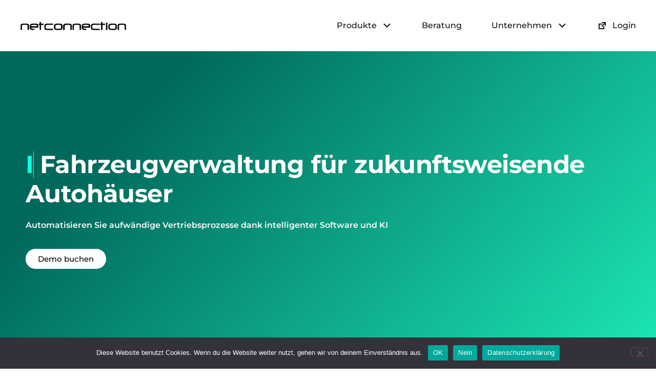

--- FILE ---
content_type: text/css
request_url: https://www.netconnection-gmbh.de/wp-content/uploads/elementor/css/post-2025.css?ver=1769818624
body_size: 23717
content:
.elementor-2025 .elementor-element.elementor-element-a421e02:not(.elementor-motion-effects-element-type-background), .elementor-2025 .elementor-element.elementor-element-a421e02 > .elementor-motion-effects-container > .elementor-motion-effects-layer{background-color:transparent;background-image:linear-gradient(133deg, #00695C 20%, #1DE9B6 100%);}.elementor-2025 .elementor-element.elementor-element-a421e02 > .elementor-container{max-width:1390px;min-height:620px;}.elementor-2025 .elementor-element.elementor-element-a421e02{transition:background 0.3s, border 0.3s, border-radius 0.3s, box-shadow 0.3s;margin-top:0px;margin-bottom:0px;}.elementor-2025 .elementor-element.elementor-element-a421e02 > .elementor-background-overlay{transition:background 0.3s, border-radius 0.3s, opacity 0.3s;}.elementor-2025 .elementor-element.elementor-element-94db307 > .elementor-element-populated{padding:0px 0px 0px 50px;}.elementor-2025 .elementor-element.elementor-element-a66d607 > .elementor-widget-container{margin:-10px 0px -15px 0px;}.elementor-2025 .elementor-element.elementor-element-a66d607 .cd-headline{text-align:left;}.elementor-2025 .elementor-element.elementor-element-a66d607 .ha-animated-text-wrap{color:#ffffff;}.elementor-2025 .elementor-element.elementor-element-a66d607 .ha-animated-text-wrap, .elementor-2025 .elementor-element.elementor-element-a66d607 .ha-animated-text-wrap b, .elementor-2025 .elementor-element.elementor-element-a66d607 .ha-animated-text-wrap i, .elementor-2025 .elementor-element.elementor-element-a66d607 .ha-animated-text-wrap em{font-family:"Montserrat", Sans-serif;font-size:48px;font-weight:300;}.elementor-2025 .elementor-element.elementor-element-a66d607 .ha-animated-text-wrap .ha-animated-before-text{font-weight:200;}.elementor-2025 .elementor-element.elementor-element-a66d607 .ha-animated-text-wrap .ha-animated-after-text{font-weight:700;letter-spacing:-0.6px;}.elementor-2025 .elementor-element.elementor-element-a66d607 .ha-animated-text-wrap .ha-animated-text b,.elementor-2025 .elementor-element.elementor-element-a66d607 .ha-animated-text-wrap .ha-animated-text i,.elementor-2025 .elementor-element.elementor-element-a66d607 .ha-animated-text-wrap .ha-animated-text em{color:#11FFDD;font-family:"Montserrat", Sans-serif;font-weight:700;}.elementor-widget-text-editor{font-family:var( --e-global-typography-text-font-family ), Sans-serif;font-weight:var( --e-global-typography-text-font-weight );color:var( --e-global-color-text );}.elementor-widget-text-editor.elementor-drop-cap-view-stacked .elementor-drop-cap{background-color:var( --e-global-color-primary );}.elementor-widget-text-editor.elementor-drop-cap-view-framed .elementor-drop-cap, .elementor-widget-text-editor.elementor-drop-cap-view-default .elementor-drop-cap{color:var( --e-global-color-primary );border-color:var( --e-global-color-primary );}.elementor-2025 .elementor-element.elementor-element-48d53fe{font-family:"Montserrat", Sans-serif;font-size:16px;font-weight:600;color:#FFFFFF;}.elementor-widget-button .elementor-button{background-color:var( --e-global-color-accent );font-family:var( --e-global-typography-accent-font-family ), Sans-serif;font-weight:var( --e-global-typography-accent-font-weight );}.elementor-2025 .elementor-element.elementor-element-dd51dcf .elementor-button{background-color:#FFFFFF;font-family:"Montserrat", Sans-serif;font-weight:500;fill:#000000;color:#000000;border-radius:20px 20px 20px 20px;}.elementor-2025 .elementor-element.elementor-element-12a64db{margin-top:0px;margin-bottom:0px;}.elementor-widget-heading .elementor-heading-title{font-family:var( --e-global-typography-primary-font-family ), Sans-serif;font-weight:var( --e-global-typography-primary-font-weight );color:var( --e-global-color-primary );}.elementor-2025 .elementor-element.elementor-element-2c9169a > .elementor-widget-container{margin:20px 0px 0px 0px;}.elementor-2025 .elementor-element.elementor-element-2c9169a{text-align:center;}.elementor-2025 .elementor-element.elementor-element-2c9169a .elementor-heading-title{font-family:"Montserrat", Sans-serif;font-size:16px;font-weight:600;color:#000000;}.elementor-2025 .elementor-element.elementor-element-4653e48{--e-image-carousel-slides-to-show:7;}.elementor-2025 .elementor-element.elementor-element-4653e48 > .elementor-widget-container{margin:-20px 0px 0px 0px;padding:0px 20px 0px 20px;}.elementor-2025 .elementor-element.elementor-element-4653e48.ha-has-bg-overlay > .elementor-widget-container::before{opacity:1;}.elementor-2025 .elementor-element.elementor-element-4653e48.ha-has-bg-overlay:hover > .elementor-widget-container::before{transition:background 0.3s;}.elementor-2025 .elementor-element.elementor-element-4653e48 .swiper-wrapper{display:flex;align-items:center;}.elementor-2025 .elementor-element.elementor-element-d012105{margin-top:0px;margin-bottom:0px;}.elementor-2025 .elementor-element.elementor-element-e1fb6b7{text-align:center;}.elementor-2025 .elementor-element.elementor-element-e1fb6b7 .elementor-heading-title{font-family:"Montserrat", Sans-serif;font-size:24px;font-weight:600;color:#000000;}.elementor-2025 .elementor-element.elementor-element-61944d5 > .elementor-widget-container{padding:0px 120px 0px 120px;}.elementor-2025 .elementor-element.elementor-element-61944d5{text-align:center;font-family:"Montserrat", Sans-serif;font-size:16px;font-weight:400;color:#000000;}.elementor-widget-image .widget-image-caption{color:var( --e-global-color-text );font-family:var( --e-global-typography-text-font-family ), Sans-serif;font-weight:var( --e-global-typography-text-font-weight );}.elementor-2025 .elementor-element.elementor-element-0e0b4bc > .elementor-widget-container{margin:20px 20px 20px 20px;}.elementor-2025 .elementor-element.elementor-element-0e0b4bc{text-align:center;}.elementor-2025 .elementor-element.elementor-element-0e0b4bc img{width:60%;max-width:58%;opacity:1;border-style:none;border-radius:8px 8px 8px 8px;}.elementor-2025 .elementor-element.elementor-element-99d5c73{margin-top:0px;margin-bottom:10px;}.elementor-2025 .elementor-element.elementor-element-a5016bd{text-align:center;}.elementor-2025 .elementor-element.elementor-element-a5016bd .elementor-heading-title{font-family:"Montserrat", Sans-serif;font-size:24px;font-weight:600;color:#000000;}.elementor-2025 .elementor-element.elementor-element-f2e11e5 > .elementor-container{min-height:163px;}.elementor-2025 .elementor-element.elementor-element-f2e11e5{margin-top:0px;margin-bottom:0px;padding:0px 0px 20px 0px;}.elementor-2025 .elementor-element.elementor-element-ffb04ac .ha-lordicon-wrapper{text-align:center;}.elementor-2025 .elementor-element.elementor-element-5d99fbc{text-align:center;}.elementor-2025 .elementor-element.elementor-element-5d99fbc .elementor-heading-title{font-family:"Montserrat", Sans-serif;font-size:18px;font-weight:600;color:#000000;}.elementor-2025 .elementor-element.elementor-element-58d2aee .ha-lordicon-wrapper{text-align:center;}.elementor-2025 .elementor-element.elementor-element-3b37744{text-align:center;}.elementor-2025 .elementor-element.elementor-element-3b37744 .elementor-heading-title{font-family:"Montserrat", Sans-serif;font-size:18px;font-weight:600;color:#000000;}.elementor-2025 .elementor-element.elementor-element-06f8871 .ha-lordicon-wrapper{text-align:center;}.elementor-2025 .elementor-element.elementor-element-5c69d9e{text-align:center;}.elementor-2025 .elementor-element.elementor-element-5c69d9e .elementor-heading-title{font-family:"Montserrat", Sans-serif;font-size:18px;font-weight:600;color:#000000;}.elementor-2025 .elementor-element.elementor-element-1c84e67 .ha-lordicon-wrapper{text-align:center;}.elementor-2025 .elementor-element.elementor-element-8c1aba3{text-align:center;}.elementor-2025 .elementor-element.elementor-element-8c1aba3 .elementor-heading-title{font-family:"Montserrat", Sans-serif;font-size:18px;font-weight:600;color:#000000;}.elementor-2025 .elementor-element.elementor-element-05a9b9c:not(.elementor-motion-effects-element-type-background), .elementor-2025 .elementor-element.elementor-element-05a9b9c > .elementor-motion-effects-container > .elementor-motion-effects-layer{background-color:#00695C;}.elementor-2025 .elementor-element.elementor-element-05a9b9c{transition:background 0.3s, border 0.3s, border-radius 0.3s, box-shadow 0.3s;margin-top:0px;margin-bottom:0px;padding:100px 0px 100px 0px;}.elementor-2025 .elementor-element.elementor-element-05a9b9c > .elementor-background-overlay{transition:background 0.3s, border-radius 0.3s, opacity 0.3s;}.elementor-2025 .elementor-element.elementor-element-2cb26f70{margin-top:0px;margin-bottom:50px;}.elementor-2025 .elementor-element.elementor-element-273b0e31{text-align:center;}.elementor-2025 .elementor-element.elementor-element-273b0e31 .elementor-heading-title{font-family:"Montserrat", Sans-serif;font-size:30px;font-weight:600;color:#FFFFFF;}.elementor-2025 .elementor-element.elementor-element-a3d890c{text-align:center;font-family:"Montserrat", Sans-serif;font-weight:500;color:#FFFFFF;}.elementor-widget-ha-infobox .ha-infobox-title{font-family:var( --e-global-typography-secondary-font-family ), Sans-serif;font-weight:var( --e-global-typography-secondary-font-weight );}.elementor-widget-ha-infobox .ha-infobox-text{font-family:var( --e-global-typography-text-font-family ), Sans-serif;font-weight:var( --e-global-typography-text-font-weight );}.elementor-widget-ha-infobox .ha-btn{font-family:var( --e-global-typography-accent-font-family ), Sans-serif;font-weight:var( --e-global-typography-accent-font-weight );}.elementor-2025 .elementor-element.elementor-element-61aff196 > .elementor-widget-container{padding:30px 30px 30px 30px;border-style:solid;border-width:0px 0px 0px 0px;border-color:#e6e6e6;border-radius:6px 6px 6px 6px;box-shadow:0px 0px 0px 0px rgba(0,0,0,0.5);}.elementor-2025 .elementor-element.elementor-element-61aff196 .ha-infobox-figure--icon{color:#00695C;}.elementor-2025 .elementor-element.elementor-element-61aff196 .ha-infobox-title{font-family:"Montserrat", Sans-serif;font-size:20px;font-weight:600;}.elementor-2025 .elementor-element.elementor-element-61aff196 .ha-infobox-text{color:#8c8c8c;font-family:"Montserrat", Sans-serif;font-size:16px;}.elementor-2025 .elementor-element.elementor-element-61aff196 .ha-btn{font-family:"Nunito", Sans-serif;color:#00695C;}.elementor-2025 .elementor-element.elementor-element-61aff196 .ha-btn:hover, .elementor-2025 .elementor-element.elementor-element-61aff196 .ha-btn:focus{color:#242424;}.elementor-2025 .elementor-element.elementor-element-61aff196 .ha-btn .ha-btn-icon{--infobox-btn-icon-translate-x-hover:10px;}.elementor-2025 .elementor-element.elementor-element-1c9702c6 > .elementor-widget-container{padding:30px 30px 30px 30px;border-style:solid;border-width:0px 0px 0px 0px;border-color:#e6e6e6;border-radius:6px 6px 6px 6px;box-shadow:0px 0px 0px 0px rgba(0,0,0,0.5);}.elementor-2025 .elementor-element.elementor-element-1c9702c6 .ha-infobox-figure--icon{color:#00695C;}.elementor-2025 .elementor-element.elementor-element-1c9702c6 .ha-infobox-title{font-family:"Montserrat", Sans-serif;font-size:20px;font-weight:600;}.elementor-2025 .elementor-element.elementor-element-1c9702c6 .ha-infobox-text{color:#8c8c8c;font-family:"Montserrat", Sans-serif;font-size:16px;}.elementor-2025 .elementor-element.elementor-element-1c9702c6 .ha-btn{font-family:"Nunito", Sans-serif;color:#00695C;}.elementor-2025 .elementor-element.elementor-element-1c9702c6 .ha-btn:hover, .elementor-2025 .elementor-element.elementor-element-1c9702c6 .ha-btn:focus{color:#242424;}.elementor-2025 .elementor-element.elementor-element-1c9702c6 .ha-btn .ha-btn-icon{--infobox-btn-icon-translate-x-hover:10px;}.elementor-2025 .elementor-element.elementor-element-457afdb8 > .elementor-widget-container{padding:30px 30px 30px 30px;border-style:solid;border-width:0px 0px 0px 0px;border-color:#e6e6e6;border-radius:6px 6px 6px 6px;box-shadow:0px 0px 0px 0px rgba(0,0,0,0.5);}.elementor-2025 .elementor-element.elementor-element-457afdb8 .ha-infobox-figure--icon{color:#00695C;}.elementor-2025 .elementor-element.elementor-element-457afdb8 .ha-infobox-title{font-family:"Montserrat", Sans-serif;font-size:20px;font-weight:600;}.elementor-2025 .elementor-element.elementor-element-457afdb8 .ha-infobox-text{color:#8c8c8c;font-family:"Montserrat", Sans-serif;font-size:16px;}.elementor-2025 .elementor-element.elementor-element-457afdb8 .ha-btn{font-family:"Nunito", Sans-serif;color:#00695C;}.elementor-2025 .elementor-element.elementor-element-457afdb8 .ha-btn:hover, .elementor-2025 .elementor-element.elementor-element-457afdb8 .ha-btn:focus{color:#242424;}.elementor-2025 .elementor-element.elementor-element-457afdb8 .ha-btn .ha-btn-icon{--infobox-btn-icon-translate-x-hover:10px;}.elementor-2025 .elementor-element.elementor-element-0d13f82:not(.elementor-motion-effects-element-type-background), .elementor-2025 .elementor-element.elementor-element-0d13f82 > .elementor-motion-effects-container > .elementor-motion-effects-layer{background-color:#FFFFFF;}.elementor-2025 .elementor-element.elementor-element-0d13f82 > .elementor-container{max-width:1342px;}.elementor-2025 .elementor-element.elementor-element-0d13f82{transition:background 0.3s, border 0.3s, border-radius 0.3s, box-shadow 0.3s;margin-top:0px;margin-bottom:0px;padding:80px 0px 80px 0px;}.elementor-2025 .elementor-element.elementor-element-0d13f82 > .elementor-background-overlay{transition:background 0.3s, border-radius 0.3s, opacity 0.3s;}.elementor-2025 .elementor-element.elementor-element-13efa15.elementor-column > .elementor-widget-wrap{justify-content:center;}.elementor-2025 .elementor-element.elementor-element-13efa15 > .elementor-element-populated{margin:-50px 0px -40px 0px;--e-column-margin-right:0px;--e-column-margin-left:0px;}.elementor-2025 .elementor-element.elementor-element-46cefc4 > .elementor-widget-container{margin:90px 0px -10px 20px;}.elementor-2025 .elementor-element.elementor-element-46cefc4{font-family:"Montserrat", Sans-serif;font-size:20px;font-weight:600;color:#000000;}.elementor-2025 .elementor-element.elementor-element-547cb8e > .elementor-widget-container{margin:0px 0px 0px 20px;padding:0px 0px 0px 0px;}.elementor-2025 .elementor-element.elementor-element-547cb8e{text-align:start;font-family:"Montserrat", Sans-serif;font-size:16px;font-weight:400;line-height:1.5em;color:#000000;}.elementor-2025 .elementor-element.elementor-element-5299bae .elementor-button{background-color:#00695C;font-family:"Montserrat", Sans-serif;font-weight:500;border-radius:20px 20px 20px 20px;}.elementor-2025 .elementor-element.elementor-element-5299bae > .elementor-widget-container{margin:-10px 0px 0px 15px;padding:0px 0px 0px 0px;}.elementor-2025 .elementor-element.elementor-element-b5071ca > .elementor-element-populated{margin:-50px 0px -40px 0px;--e-column-margin-right:0px;--e-column-margin-left:0px;padding:0px 0px 0px 0px;}.elementor-2025 .elementor-element.elementor-element-90e607b img{width:78%;}.elementor-2025 .elementor-element.elementor-element-5ed5461 > .elementor-container{max-width:1300px;}.elementor-2025 .elementor-element.elementor-element-5ed5461{margin-top:0px;margin-bottom:30px;}.elementor-2025 .elementor-element.elementor-element-580c1e2 > .elementor-widget-container{margin:0px 0px 0px 0px;padding:0px 0px 0px 0px;}.elementor-2025 .elementor-element.elementor-element-580c1e2{text-align:center;}.elementor-2025 .elementor-element.elementor-element-580c1e2 .elementor-heading-title{font-family:"Montserrat", Sans-serif;font-size:20px;font-weight:400;color:#000000;}.elementor-2025 .elementor-element.elementor-element-13d5603 > .elementor-container{max-width:1300px;}.elementor-2025 .elementor-element.elementor-element-13d5603{margin-top:0px;margin-bottom:0px;padding:0px 0px 0px 0px;}.elementor-2025 .elementor-element.elementor-element-d93d30a > .elementor-widget-container{margin:0px 0px -20px 0px;padding:0px 0px 0px 0px;}.elementor-2025 .elementor-element.elementor-element-d93d30a{text-align:center;font-family:"Montserrat", Sans-serif;font-size:24px;font-weight:600;color:#000000;}.elementor-2025 .elementor-element.elementor-element-e9f5a92 > .elementor-widget-container{margin:-10px 0px 0px 0px;padding:0px 0px 0px 0px;}.elementor-2025 .elementor-element.elementor-element-e9f5a92{text-align:center;font-family:"Montserrat", Sans-serif;font-size:16px;font-weight:normal;line-height:1.5em;color:#000000;}.elementor-2025 .elementor-element.elementor-element-3180f44 > .elementor-widget-container{margin:0px 0px -20px 0px;padding:0px 0px 0px 0px;}.elementor-2025 .elementor-element.elementor-element-3180f44{text-align:center;font-family:"Montserrat", Sans-serif;font-size:24px;font-weight:600;color:#000000;}.elementor-2025 .elementor-element.elementor-element-cf5c79a > .elementor-widget-container{margin:-10px 0px 0px 0px;padding:0px 0px 0px 0px;}.elementor-2025 .elementor-element.elementor-element-cf5c79a{text-align:center;font-family:"Montserrat", Sans-serif;font-size:16px;font-weight:normal;line-height:1.5em;color:#000000;}.elementor-2025 .elementor-element.elementor-element-7bfd0ba > .elementor-widget-container{margin:0px 0px -20px 0px;padding:0px 0px 0px 0px;}.elementor-2025 .elementor-element.elementor-element-7bfd0ba{text-align:center;font-family:"Montserrat", Sans-serif;font-size:24px;font-weight:600;color:#000000;}.elementor-2025 .elementor-element.elementor-element-dc88591 > .elementor-widget-container{margin:-10px 0px 0px 0px;padding:0px 0px 0px 0px;}.elementor-2025 .elementor-element.elementor-element-dc88591{text-align:center;font-family:"Montserrat", Sans-serif;font-size:16px;font-weight:normal;line-height:1.5em;color:#000000;}.elementor-2025 .elementor-element.elementor-element-33eb567:not(.elementor-motion-effects-element-type-background), .elementor-2025 .elementor-element.elementor-element-33eb567 > .elementor-motion-effects-container > .elementor-motion-effects-layer{background-image:url("https://www.netconnection-gmbh.de/wp-content/uploads/2022/06/AdobeStock_203716507-scaled.jpeg");background-position:bottom center;}.elementor-2025 .elementor-element.elementor-element-33eb567 > .elementor-background-overlay{background-color:#000000;opacity:0.4;transition:background 0.3s, border-radius 0.3s, opacity 0.3s;}.elementor-2025 .elementor-element.elementor-element-33eb567 > .elementor-container{max-width:1300px;min-height:450px;}.elementor-2025 .elementor-element.elementor-element-33eb567{transition:background 0.3s, border 0.3s, border-radius 0.3s, box-shadow 0.3s;margin-top:50px;margin-bottom:100px;}.elementor-2025 .elementor-element.elementor-element-97a3b27 > .elementor-widget-container{margin:0px 0px 0px 0px;padding:0px 0px 0px 0px;}.elementor-2025 .elementor-element.elementor-element-97a3b27{text-align:center;font-family:"Montserrat", Sans-serif;font-size:20px;font-weight:normal;color:#FFFFFF;}.elementor-2025 .elementor-element.elementor-element-ac62753 .elementor-button{background-color:#00685B;font-family:"Montserrat", Sans-serif;font-weight:500;border-radius:20px 20px 20px 20px;}@media(max-width:1024px){.elementor-2025 .elementor-element.elementor-element-a66d607 .ha-animated-text-wrap, .elementor-2025 .elementor-element.elementor-element-a66d607 .ha-animated-text-wrap b, .elementor-2025 .elementor-element.elementor-element-a66d607 .ha-animated-text-wrap i, .elementor-2025 .elementor-element.elementor-element-a66d607 .ha-animated-text-wrap em{font-size:42px;}.elementor-2025 .elementor-element.elementor-element-13efa15 > .elementor-element-populated{margin:0px 0px 0px 0px;--e-column-margin-right:0px;--e-column-margin-left:0px;}.elementor-2025 .elementor-element.elementor-element-46cefc4 > .elementor-widget-container{margin:0px 0px 0px 30px;}.elementor-2025 .elementor-element.elementor-element-547cb8e > .elementor-widget-container{margin:0px 0px 0px 30px;}.elementor-2025 .elementor-element.elementor-element-547cb8e{text-align:start;}.elementor-2025 .elementor-element.elementor-element-5299bae > .elementor-widget-container{margin:0px 0px 0px 30px;}.elementor-2025 .elementor-element.elementor-element-b5071ca > .elementor-element-populated{margin:40px 0px 0px 0px;--e-column-margin-right:0px;--e-column-margin-left:0px;}.elementor-2025 .elementor-element.elementor-element-90e607b > .elementor-widget-container{margin:0px 0px 0px 0px;}}@media(max-width:767px){.elementor-2025 .elementor-element.elementor-element-a421e02{margin-top:2px;margin-bottom:2px;}.elementor-2025 .elementor-element.elementor-element-94db307 > .elementor-element-populated{margin:0px 0px 0px 10px;--e-column-margin-right:0px;--e-column-margin-left:10px;padding:0px 0px 0px 0px;}.elementor-2025 .elementor-element.elementor-element-a66d607 .ha-animated-text-wrap, .elementor-2025 .elementor-element.elementor-element-a66d607 .ha-animated-text-wrap b, .elementor-2025 .elementor-element.elementor-element-a66d607 .ha-animated-text-wrap i, .elementor-2025 .elementor-element.elementor-element-a66d607 .ha-animated-text-wrap em{font-size:28px;}.elementor-2025 .elementor-element.elementor-element-dd51dcf > .elementor-widget-container{margin:0px 0px 0px 0px;}.elementor-2025 .elementor-element.elementor-element-dd51dcf .elementor-button{font-size:14px;}.elementor-2025 .elementor-element.elementor-element-57968e3 > .elementor-element-populated{margin:0px 10px 0px 10px;--e-column-margin-right:10px;--e-column-margin-left:10px;}.elementor-2025 .elementor-element.elementor-element-4653e48{--e-image-carousel-slides-to-show:2;}.elementor-2025 .elementor-element.elementor-element-61944d5 > .elementor-widget-container{padding:0px 0px 0px 0px;}.elementor-2025 .elementor-element.elementor-element-61944d5{text-align:center;}.elementor-2025 .elementor-element.elementor-element-0e0b4bc img{width:58%;max-width:60%;}.elementor-2025 .elementor-element.elementor-element-05a9b9c{padding:30px 0px 30px 0px;}.elementor-2025 .elementor-element.elementor-element-0d13f82{margin-top:50px;margin-bottom:0px;padding:0px 0px 0px 0px;}.elementor-2025 .elementor-element.elementor-element-46cefc4 > .elementor-widget-container{margin:0px 0px 0px 0px;}.elementor-2025 .elementor-element.elementor-element-46cefc4{text-align:center;}.elementor-2025 .elementor-element.elementor-element-547cb8e > .elementor-widget-container{margin:0px 10px 0px 20px;}.elementor-2025 .elementor-element.elementor-element-547cb8e{text-align:start;font-size:14px;}.elementor-2025 .elementor-element.elementor-element-5299bae > .elementor-widget-container{margin:0px 0px 20px 0px;}.elementor-2025 .elementor-element.elementor-element-b5071ca > .elementor-element-populated{margin:0px 0px 30px 0px;--e-column-margin-right:0px;--e-column-margin-left:0px;}.elementor-2025 .elementor-element.elementor-element-580c1e2 .elementor-heading-title{font-size:18px;}.elementor-2025 .elementor-element.elementor-element-d93d30a{font-size:20px;}.elementor-2025 .elementor-element.elementor-element-e9f5a92{font-size:14px;}.elementor-2025 .elementor-element.elementor-element-3180f44{font-size:20px;}.elementor-2025 .elementor-element.elementor-element-cf5c79a{font-size:14px;}.elementor-2025 .elementor-element.elementor-element-7bfd0ba{font-size:20px;}.elementor-2025 .elementor-element.elementor-element-dc88591{font-size:14px;}.elementor-2025 .elementor-element.elementor-element-97a3b27{font-size:18px;}}@media(min-width:768px){.elementor-2025 .elementor-element.elementor-element-13efa15{width:46%;}.elementor-2025 .elementor-element.elementor-element-b5071ca{width:54%;}}@media(max-width:1024px) and (min-width:768px){.elementor-2025 .elementor-element.elementor-element-13efa15{width:100%;}.elementor-2025 .elementor-element.elementor-element-b5071ca{width:100%;}.elementor-2025 .elementor-element.elementor-element-3e784ad{width:100%;}}

--- FILE ---
content_type: text/css
request_url: https://www.netconnection-gmbh.de/wp-content/uploads/elementor/css/post-2753.css?ver=1769818625
body_size: 9568
content:
.elementor-2753 .elementor-element.elementor-element-c4c0962:not(.elementor-motion-effects-element-type-background), .elementor-2753 .elementor-element.elementor-element-c4c0962 > .elementor-motion-effects-container > .elementor-motion-effects-layer{background-color:#FFFFFF;}.elementor-2753 .elementor-element.elementor-element-c4c0962:hover{background-color:#FFFFFF;border-style:solid;border-width:0px 0px 0px 0px;border-color:#CECECE;}.elementor-2753 .elementor-element.elementor-element-c4c0962 > .elementor-container{max-width:1400px;min-height:100px;}.elementor-2753 .elementor-element.elementor-element-c4c0962{transition:background 0.3s, border 0.3s, border-radius 0.3s, box-shadow 0.3s;margin-top:0px;margin-bottom:0px;}.elementor-2753 .elementor-element.elementor-element-c4c0962 > .elementor-background-overlay{transition:background 0.3s, border-radius 0.3s, opacity 0.3s;}.elementor-widget-image .widget-image-caption{color:var( --e-global-color-text );font-family:var( --e-global-typography-text-font-family ), Sans-serif;font-weight:var( --e-global-typography-text-font-weight );}.elementor-2753 .elementor-element.elementor-element-5cda2bf > .elementor-widget-container{margin:0px 0px 0px 30px;}.elementor-widget-nav-menu .elementor-nav-menu .elementor-item{font-family:var( --e-global-typography-primary-font-family ), Sans-serif;font-weight:var( --e-global-typography-primary-font-weight );}.elementor-widget-nav-menu .elementor-nav-menu--main .elementor-item{color:var( --e-global-color-text );fill:var( --e-global-color-text );}.elementor-widget-nav-menu .elementor-nav-menu--main .elementor-item:hover,
					.elementor-widget-nav-menu .elementor-nav-menu--main .elementor-item.elementor-item-active,
					.elementor-widget-nav-menu .elementor-nav-menu--main .elementor-item.highlighted,
					.elementor-widget-nav-menu .elementor-nav-menu--main .elementor-item:focus{color:var( --e-global-color-accent );fill:var( --e-global-color-accent );}.elementor-widget-nav-menu .elementor-nav-menu--main:not(.e--pointer-framed) .elementor-item:before,
					.elementor-widget-nav-menu .elementor-nav-menu--main:not(.e--pointer-framed) .elementor-item:after{background-color:var( --e-global-color-accent );}.elementor-widget-nav-menu .e--pointer-framed .elementor-item:before,
					.elementor-widget-nav-menu .e--pointer-framed .elementor-item:after{border-color:var( --e-global-color-accent );}.elementor-widget-nav-menu{--e-nav-menu-divider-color:var( --e-global-color-text );}.elementor-widget-nav-menu .elementor-nav-menu--dropdown .elementor-item, .elementor-widget-nav-menu .elementor-nav-menu--dropdown  .elementor-sub-item{font-family:var( --e-global-typography-accent-font-family ), Sans-serif;font-weight:var( --e-global-typography-accent-font-weight );}.elementor-2753 .elementor-element.elementor-element-35760be .elementor-menu-toggle{margin-left:auto;background-color:#FFFFFF;}.elementor-2753 .elementor-element.elementor-element-35760be .elementor-nav-menu .elementor-item{font-family:"Montserrat", Sans-serif;font-size:16px;font-weight:500;}.elementor-2753 .elementor-element.elementor-element-35760be .elementor-nav-menu--main .elementor-item{color:#121212;fill:#121212;padding-left:29px;padding-right:29px;}.elementor-2753 .elementor-element.elementor-element-35760be .elementor-nav-menu--main .elementor-item:hover,
					.elementor-2753 .elementor-element.elementor-element-35760be .elementor-nav-menu--main .elementor-item.elementor-item-active,
					.elementor-2753 .elementor-element.elementor-element-35760be .elementor-nav-menu--main .elementor-item.highlighted,
					.elementor-2753 .elementor-element.elementor-element-35760be .elementor-nav-menu--main .elementor-item:focus{color:#00695C;fill:#00695C;}.elementor-2753 .elementor-element.elementor-element-35760be .elementor-nav-menu--main:not(.e--pointer-framed) .elementor-item:before,
					.elementor-2753 .elementor-element.elementor-element-35760be .elementor-nav-menu--main:not(.e--pointer-framed) .elementor-item:after{background-color:#61CE7000;}.elementor-2753 .elementor-element.elementor-element-35760be .e--pointer-framed .elementor-item:before,
					.elementor-2753 .elementor-element.elementor-element-35760be .e--pointer-framed .elementor-item:after{border-color:#61CE7000;}.elementor-2753 .elementor-element.elementor-element-35760be .elementor-nav-menu--main .elementor-item.elementor-item-active{color:#333333;}.elementor-2753 .elementor-element.elementor-element-35760be .elementor-nav-menu--dropdown{background-color:#FFFFFF;}.elementor-2753 .elementor-element.elementor-element-35760be .elementor-nav-menu--dropdown a:hover,
					.elementor-2753 .elementor-element.elementor-element-35760be .elementor-nav-menu--dropdown a:focus,
					.elementor-2753 .elementor-element.elementor-element-35760be .elementor-nav-menu--dropdown a.elementor-item-active,
					.elementor-2753 .elementor-element.elementor-element-35760be .elementor-nav-menu--dropdown a.highlighted,
					.elementor-2753 .elementor-element.elementor-element-35760be .elementor-menu-toggle:hover,
					.elementor-2753 .elementor-element.elementor-element-35760be .elementor-menu-toggle:focus{color:#000000;}.elementor-2753 .elementor-element.elementor-element-35760be .elementor-nav-menu--dropdown a:hover,
					.elementor-2753 .elementor-element.elementor-element-35760be .elementor-nav-menu--dropdown a:focus,
					.elementor-2753 .elementor-element.elementor-element-35760be .elementor-nav-menu--dropdown a.elementor-item-active,
					.elementor-2753 .elementor-element.elementor-element-35760be .elementor-nav-menu--dropdown a.highlighted{background-color:#F2F2F2;}.elementor-2753 .elementor-element.elementor-element-35760be .elementor-nav-menu--dropdown a.elementor-item-active{color:#00695B;background-color:#E2E2E2;}.elementor-2753 .elementor-element.elementor-element-35760be .elementor-nav-menu--dropdown .elementor-item, .elementor-2753 .elementor-element.elementor-element-35760be .elementor-nav-menu--dropdown  .elementor-sub-item{font-family:"Montserrat", Sans-serif;font-size:14px;font-weight:normal;}.elementor-2753 .elementor-element.elementor-element-35760be .elementor-nav-menu--dropdown a{padding-left:29px;padding-right:29px;padding-top:17px;padding-bottom:17px;}.elementor-2753 .elementor-element.elementor-element-35760be .elementor-nav-menu--main > .elementor-nav-menu > li > .elementor-nav-menu--dropdown, .elementor-2753 .elementor-element.elementor-element-35760be .elementor-nav-menu__container.elementor-nav-menu--dropdown{margin-top:0px !important;}.elementor-2753 .elementor-element.elementor-element-35760be div.elementor-menu-toggle{color:#000000;}.elementor-2753 .elementor-element.elementor-element-35760be div.elementor-menu-toggle svg{fill:#000000;}.elementor-2753 .elementor-element.elementor-element-8ba87c2{padding:0px 20px 0px 20px;}.elementor-bc-flex-widget .elementor-2753 .elementor-element.elementor-element-9efd2f9.elementor-column .elementor-widget-wrap{align-items:center;}.elementor-2753 .elementor-element.elementor-element-9efd2f9.elementor-column.elementor-element[data-element_type="column"] > .elementor-widget-wrap.elementor-element-populated{align-content:center;align-items:center;}.elementor-2753 .elementor-element.elementor-element-c08fa9a{text-align:start;}.elementor-2753 .elementor-element.elementor-element-c08fa9a img{width:40%;}.elementor-bc-flex-widget .elementor-2753 .elementor-element.elementor-element-539ab61.elementor-column .elementor-widget-wrap{align-items:center;}.elementor-2753 .elementor-element.elementor-element-539ab61.elementor-column.elementor-element[data-element_type="column"] > .elementor-widget-wrap.elementor-element-populated{align-content:center;align-items:center;}.elementor-2753 .elementor-element.elementor-element-fbe624d{text-align:end;}.elementor-2753 .elementor-element.elementor-element-fbe624d img{width:8%;}.elementor-theme-builder-content-area{height:400px;}.elementor-location-header:before, .elementor-location-footer:before{content:"";display:table;clear:both;}@media(max-width:1024px){.elementor-2753 .elementor-element.elementor-element-35760be{--nav-menu-icon-size:40px;}.elementor-2753 .elementor-element.elementor-element-c08fa9a img{width:65%;}}@media(min-width:768px){.elementor-2753 .elementor-element.elementor-element-6380ce1{width:20%;}.elementor-2753 .elementor-element.elementor-element-98c9ef4{width:80%;}}@media(max-width:1024px) and (min-width:768px){.elementor-2753 .elementor-element.elementor-element-6380ce1{width:50%;}.elementor-2753 .elementor-element.elementor-element-98c9ef4{width:50%;}}@media(max-width:767px){.elementor-2753 .elementor-element.elementor-element-6380ce1{width:80%;}.elementor-2753 .elementor-element.elementor-element-98c9ef4{width:20%;}.elementor-2753 .elementor-element.elementor-element-8ba87c2{padding:0px 0px 0px 10px;}.elementor-2753 .elementor-element.elementor-element-9efd2f9{width:50%;}.elementor-2753 .elementor-element.elementor-element-c08fa9a > .elementor-widget-container{margin:0px 0px 0px 0px;padding:0px 10px 0px 0px;}.elementor-2753 .elementor-element.elementor-element-c08fa9a img{width:100%;}.elementor-2753 .elementor-element.elementor-element-539ab61{width:50%;}.elementor-2753 .elementor-element.elementor-element-539ab61 > .elementor-element-populated{margin:0px 0px 0px 20px;--e-column-margin-right:0px;--e-column-margin-left:20px;}.elementor-2753 .elementor-element.elementor-element-fbe624d > .elementor-widget-container{margin:0px 10px 0px 0px;}.elementor-2753 .elementor-element.elementor-element-fbe624d{text-align:end;}.elementor-2753 .elementor-element.elementor-element-fbe624d img{width:17%;}}

--- FILE ---
content_type: text/css
request_url: https://www.netconnection-gmbh.de/wp-content/uploads/elementor/css/post-2758.css?ver=1769818626
body_size: 49628
content:
.elementor-2758 .elementor-element.elementor-element-d3255f4 > .elementor-container{max-width:1400px;}.elementor-2758 .elementor-element.elementor-element-b014456 > .elementor-element-populated{margin:0px 30px 0px 30px;--e-column-margin-right:30px;--e-column-margin-left:30px;padding:0px 50px 0px 50px;}.elementor-widget-image .widget-image-caption{color:var( --e-global-color-text );font-family:var( --e-global-typography-text-font-family ), Sans-serif;font-weight:var( --e-global-typography-text-font-weight );}.elementor-2758 .elementor-element.elementor-element-7a372d3{text-align:start;}.elementor-2758 .elementor-element.elementor-element-7a372d3 img{width:75%;}.elementor-2758 .elementor-element.elementor-element-1f12cba .elementor-repeater-item-336f142.elementor-social-icon i{color:#000000;}.elementor-2758 .elementor-element.elementor-element-1f12cba .elementor-repeater-item-336f142.elementor-social-icon svg{fill:#000000;}.elementor-2758 .elementor-element.elementor-element-1f12cba .elementor-repeater-item-91b6efb.elementor-social-icon i{color:#3B5998;}.elementor-2758 .elementor-element.elementor-element-1f12cba .elementor-repeater-item-91b6efb.elementor-social-icon svg{fill:#3B5998;}.elementor-2758 .elementor-element.elementor-element-1f12cba .elementor-repeater-item-0a4cf9c.elementor-social-icon i{color:#0E76A8;}.elementor-2758 .elementor-element.elementor-element-1f12cba .elementor-repeater-item-0a4cf9c.elementor-social-icon svg{fill:#0E76A8;}.elementor-2758 .elementor-element.elementor-element-1f12cba .elementor-repeater-item-f147cb9.elementor-social-icon i{color:#126567;}.elementor-2758 .elementor-element.elementor-element-1f12cba .elementor-repeater-item-f147cb9.elementor-social-icon svg{fill:#126567;}.elementor-2758 .elementor-element.elementor-element-1f12cba{--grid-template-columns:repeat(0, auto);--icon-size:30px;--grid-column-gap:18px;--grid-row-gap:0px;}.elementor-2758 .elementor-element.elementor-element-1f12cba .elementor-widget-container{text-align:left;}.elementor-2758 .elementor-element.elementor-element-1f12cba > .elementor-widget-container{margin:10px 0px 0px 0px;padding:0px 0px 0px 0px;}.elementor-2758 .elementor-element.elementor-element-1f12cba .elementor-social-icon{background-color:#00000000;--icon-padding:0em;}.elementor-2758 .elementor-element.elementor-element-1f12cba .elementor-social-icon i{color:#000000;}.elementor-2758 .elementor-element.elementor-element-1f12cba .elementor-social-icon svg{fill:#000000;}.elementor-widget-text-editor{font-family:var( --e-global-typography-text-font-family ), Sans-serif;font-weight:var( --e-global-typography-text-font-weight );color:var( --e-global-color-text );}.elementor-widget-text-editor.elementor-drop-cap-view-stacked .elementor-drop-cap{background-color:var( --e-global-color-primary );}.elementor-widget-text-editor.elementor-drop-cap-view-framed .elementor-drop-cap, .elementor-widget-text-editor.elementor-drop-cap-view-default .elementor-drop-cap{color:var( --e-global-color-primary );border-color:var( --e-global-color-primary );}.elementor-2758 .elementor-element.elementor-element-d3776d5{font-family:"Montserrat", Sans-serif;font-size:12px;font-weight:400;color:#000000;}.elementor-2758 .elementor-element.elementor-element-d32901b > .elementor-widget-container{margin:-30px 0px 0px -15px;}.elementor-2758 .elementor-element.elementor-element-d32901b{text-align:start;}.elementor-2758 .elementor-element.elementor-element-d32901b img{width:100%;}.elementor-2758 .elementor-element.elementor-element-dfb8178{text-align:start;}.elementor-2758 .elementor-element.elementor-element-dfb8178 img{width:51%;}.elementor-widget-heading .elementor-heading-title{font-family:var( --e-global-typography-primary-font-family ), Sans-serif;font-weight:var( --e-global-typography-primary-font-weight );color:var( --e-global-color-primary );}.elementor-2758 .elementor-element.elementor-element-703790a .elementor-heading-title{font-family:"Montserrat", Sans-serif;font-size:18px;font-weight:600;color:#000000;}.elementor-widget-navigation-menu .menu-item a.hfe-menu-item.elementor-button{background-color:var( --e-global-color-accent );font-family:var( --e-global-typography-accent-font-family ), Sans-serif;font-weight:var( --e-global-typography-accent-font-weight );}.elementor-widget-navigation-menu .menu-item a.hfe-menu-item.elementor-button:hover{background-color:var( --e-global-color-accent );}.elementor-widget-navigation-menu a.hfe-menu-item, .elementor-widget-navigation-menu a.hfe-sub-menu-item{font-family:var( --e-global-typography-primary-font-family ), Sans-serif;font-weight:var( --e-global-typography-primary-font-weight );}.elementor-widget-navigation-menu .menu-item a.hfe-menu-item, .elementor-widget-navigation-menu .sub-menu a.hfe-sub-menu-item{color:var( --e-global-color-text );}.elementor-widget-navigation-menu .menu-item a.hfe-menu-item:hover,
								.elementor-widget-navigation-menu .sub-menu a.hfe-sub-menu-item:hover,
								.elementor-widget-navigation-menu .menu-item.current-menu-item a.hfe-menu-item,
								.elementor-widget-navigation-menu .menu-item a.hfe-menu-item.highlighted,
								.elementor-widget-navigation-menu .menu-item a.hfe-menu-item:focus{color:var( --e-global-color-accent );}.elementor-widget-navigation-menu .hfe-nav-menu-layout:not(.hfe-pointer__framed) .menu-item.parent a.hfe-menu-item:before,
								.elementor-widget-navigation-menu .hfe-nav-menu-layout:not(.hfe-pointer__framed) .menu-item.parent a.hfe-menu-item:after{background-color:var( --e-global-color-accent );}.elementor-widget-navigation-menu .hfe-nav-menu-layout:not(.hfe-pointer__framed) .menu-item.parent .sub-menu .hfe-has-submenu-container a:after{background-color:var( --e-global-color-accent );}.elementor-widget-navigation-menu .hfe-pointer__framed .menu-item.parent a.hfe-menu-item:before,
								.elementor-widget-navigation-menu .hfe-pointer__framed .menu-item.parent a.hfe-menu-item:after{border-color:var( --e-global-color-accent );}
							.elementor-widget-navigation-menu .sub-menu li a.hfe-sub-menu-item,
							.elementor-widget-navigation-menu nav.hfe-dropdown li a.hfe-sub-menu-item,
							.elementor-widget-navigation-menu nav.hfe-dropdown li a.hfe-menu-item,
							.elementor-widget-navigation-menu nav.hfe-dropdown-expandible li a.hfe-menu-item,
							.elementor-widget-navigation-menu nav.hfe-dropdown-expandible li a.hfe-sub-menu-item{font-family:var( --e-global-typography-accent-font-family ), Sans-serif;font-weight:var( --e-global-typography-accent-font-weight );}.elementor-2758 .elementor-element.elementor-element-7268b47 .menu-item a.hfe-menu-item{padding-left:0px;padding-right:0px;}.elementor-2758 .elementor-element.elementor-element-7268b47 .menu-item a.hfe-sub-menu-item{padding-left:calc( 0px + 20px );padding-right:0px;}.elementor-2758 .elementor-element.elementor-element-7268b47 .hfe-nav-menu__layout-vertical .menu-item ul ul a.hfe-sub-menu-item{padding-left:calc( 0px + 40px );padding-right:0px;}.elementor-2758 .elementor-element.elementor-element-7268b47 .hfe-nav-menu__layout-vertical .menu-item ul ul ul a.hfe-sub-menu-item{padding-left:calc( 0px + 60px );padding-right:0px;}.elementor-2758 .elementor-element.elementor-element-7268b47 .hfe-nav-menu__layout-vertical .menu-item ul ul ul ul a.hfe-sub-menu-item{padding-left:calc( 0px + 80px );padding-right:0px;}.elementor-2758 .elementor-element.elementor-element-7268b47 .menu-item a.hfe-menu-item, .elementor-2758 .elementor-element.elementor-element-7268b47 .menu-item a.hfe-sub-menu-item{padding-top:10px;padding-bottom:10px;}.elementor-2758 .elementor-element.elementor-element-7268b47 .sub-menu a.hfe-sub-menu-item,
						 .elementor-2758 .elementor-element.elementor-element-7268b47 nav.hfe-dropdown li a.hfe-menu-item,
						 .elementor-2758 .elementor-element.elementor-element-7268b47 nav.hfe-dropdown li a.hfe-sub-menu-item,
						 .elementor-2758 .elementor-element.elementor-element-7268b47 nav.hfe-dropdown-expandible li a.hfe-menu-item,
						 .elementor-2758 .elementor-element.elementor-element-7268b47 nav.hfe-dropdown-expandible li a.hfe-sub-menu-item{padding-top:15px;padding-bottom:15px;}.elementor-2758 .elementor-element.elementor-element-7268b47 .hfe-nav-menu__toggle{margin:0 auto;}.elementor-2758 .elementor-element.elementor-element-7268b47 a.hfe-menu-item, .elementor-2758 .elementor-element.elementor-element-7268b47 a.hfe-sub-menu-item{font-family:"Montserrat", Sans-serif;font-size:16px;font-weight:normal;}.elementor-2758 .elementor-element.elementor-element-7268b47 .menu-item a.hfe-menu-item, .elementor-2758 .elementor-element.elementor-element-7268b47 .sub-menu a.hfe-sub-menu-item{color:#474747;}.elementor-2758 .elementor-element.elementor-element-7268b47 .menu-item a.hfe-menu-item:hover,
								.elementor-2758 .elementor-element.elementor-element-7268b47 .sub-menu a.hfe-sub-menu-item:hover,
								.elementor-2758 .elementor-element.elementor-element-7268b47 .menu-item.current-menu-item a.hfe-menu-item,
								.elementor-2758 .elementor-element.elementor-element-7268b47 .menu-item a.hfe-menu-item.highlighted,
								.elementor-2758 .elementor-element.elementor-element-7268b47 .menu-item a.hfe-menu-item:focus{color:#00695C;}.elementor-2758 .elementor-element.elementor-element-7268b47 .menu-item.current-menu-item a.hfe-menu-item,
								.elementor-2758 .elementor-element.elementor-element-7268b47 .menu-item.current-menu-ancestor a.hfe-menu-item{color:#00695C;}.elementor-2758 .elementor-element.elementor-element-7268b47 .sub-menu,
								.elementor-2758 .elementor-element.elementor-element-7268b47 nav.hfe-dropdown,
								.elementor-2758 .elementor-element.elementor-element-7268b47 nav.hfe-dropdown-expandible,
								.elementor-2758 .elementor-element.elementor-element-7268b47 nav.hfe-dropdown .menu-item a.hfe-menu-item,
								.elementor-2758 .elementor-element.elementor-element-7268b47 nav.hfe-dropdown .menu-item a.hfe-sub-menu-item{background-color:#fff;}
							.elementor-2758 .elementor-element.elementor-element-7268b47 .sub-menu li a.hfe-sub-menu-item,
							.elementor-2758 .elementor-element.elementor-element-7268b47 nav.hfe-dropdown li a.hfe-sub-menu-item,
							.elementor-2758 .elementor-element.elementor-element-7268b47 nav.hfe-dropdown li a.hfe-menu-item,
							.elementor-2758 .elementor-element.elementor-element-7268b47 nav.hfe-dropdown-expandible li a.hfe-menu-item,
							.elementor-2758 .elementor-element.elementor-element-7268b47 nav.hfe-dropdown-expandible li a.hfe-sub-menu-item{font-family:"Roboto", Sans-serif;font-weight:500;}.elementor-2758 .elementor-element.elementor-element-7268b47 .sub-menu li.menu-item:not(:last-child),
						.elementor-2758 .elementor-element.elementor-element-7268b47 nav.hfe-dropdown li.menu-item:not(:last-child),
						.elementor-2758 .elementor-element.elementor-element-7268b47 nav.hfe-dropdown-expandible li.menu-item:not(:last-child){border-bottom-style:solid;border-bottom-color:#c4c4c4;border-bottom-width:1px;}.elementor-2758 .elementor-element.elementor-element-018963a .elementor-heading-title{font-family:"Montserrat", Sans-serif;font-size:18px;font-weight:600;color:#000000;}.elementor-2758 .elementor-element.elementor-element-e419128 .menu-item a.hfe-menu-item{padding-left:0px;padding-right:0px;}.elementor-2758 .elementor-element.elementor-element-e419128 .menu-item a.hfe-sub-menu-item{padding-left:calc( 0px + 20px );padding-right:0px;}.elementor-2758 .elementor-element.elementor-element-e419128 .hfe-nav-menu__layout-vertical .menu-item ul ul a.hfe-sub-menu-item{padding-left:calc( 0px + 40px );padding-right:0px;}.elementor-2758 .elementor-element.elementor-element-e419128 .hfe-nav-menu__layout-vertical .menu-item ul ul ul a.hfe-sub-menu-item{padding-left:calc( 0px + 60px );padding-right:0px;}.elementor-2758 .elementor-element.elementor-element-e419128 .hfe-nav-menu__layout-vertical .menu-item ul ul ul ul a.hfe-sub-menu-item{padding-left:calc( 0px + 80px );padding-right:0px;}.elementor-2758 .elementor-element.elementor-element-e419128 .menu-item a.hfe-menu-item, .elementor-2758 .elementor-element.elementor-element-e419128 .menu-item a.hfe-sub-menu-item{padding-top:10px;padding-bottom:10px;}.elementor-2758 .elementor-element.elementor-element-e419128 .sub-menu a.hfe-sub-menu-item,
						 .elementor-2758 .elementor-element.elementor-element-e419128 nav.hfe-dropdown li a.hfe-menu-item,
						 .elementor-2758 .elementor-element.elementor-element-e419128 nav.hfe-dropdown li a.hfe-sub-menu-item,
						 .elementor-2758 .elementor-element.elementor-element-e419128 nav.hfe-dropdown-expandible li a.hfe-menu-item,
						 .elementor-2758 .elementor-element.elementor-element-e419128 nav.hfe-dropdown-expandible li a.hfe-sub-menu-item{padding-top:15px;padding-bottom:15px;}.elementor-2758 .elementor-element.elementor-element-e419128 .hfe-nav-menu__toggle{margin:0 auto;}.elementor-2758 .elementor-element.elementor-element-e419128 a.hfe-menu-item, .elementor-2758 .elementor-element.elementor-element-e419128 a.hfe-sub-menu-item{font-family:"Montserrat", Sans-serif;font-size:16px;font-weight:normal;}.elementor-2758 .elementor-element.elementor-element-e419128 .menu-item a.hfe-menu-item, .elementor-2758 .elementor-element.elementor-element-e419128 .sub-menu a.hfe-sub-menu-item{color:#474747;}.elementor-2758 .elementor-element.elementor-element-e419128 .menu-item a.hfe-menu-item:hover,
								.elementor-2758 .elementor-element.elementor-element-e419128 .sub-menu a.hfe-sub-menu-item:hover,
								.elementor-2758 .elementor-element.elementor-element-e419128 .menu-item.current-menu-item a.hfe-menu-item,
								.elementor-2758 .elementor-element.elementor-element-e419128 .menu-item a.hfe-menu-item.highlighted,
								.elementor-2758 .elementor-element.elementor-element-e419128 .menu-item a.hfe-menu-item:focus{color:#00695C;}.elementor-2758 .elementor-element.elementor-element-e419128 .menu-item.current-menu-item a.hfe-menu-item,
								.elementor-2758 .elementor-element.elementor-element-e419128 .menu-item.current-menu-ancestor a.hfe-menu-item{color:#00695C;}.elementor-2758 .elementor-element.elementor-element-e419128 .sub-menu,
								.elementor-2758 .elementor-element.elementor-element-e419128 nav.hfe-dropdown,
								.elementor-2758 .elementor-element.elementor-element-e419128 nav.hfe-dropdown-expandible,
								.elementor-2758 .elementor-element.elementor-element-e419128 nav.hfe-dropdown .menu-item a.hfe-menu-item,
								.elementor-2758 .elementor-element.elementor-element-e419128 nav.hfe-dropdown .menu-item a.hfe-sub-menu-item{background-color:#fff;}.elementor-2758 .elementor-element.elementor-element-e419128 .sub-menu li.menu-item:not(:last-child),
						.elementor-2758 .elementor-element.elementor-element-e419128 nav.hfe-dropdown li.menu-item:not(:last-child),
						.elementor-2758 .elementor-element.elementor-element-e419128 nav.hfe-dropdown-expandible li.menu-item:not(:last-child){border-bottom-style:solid;border-bottom-color:#c4c4c4;border-bottom-width:1px;}.elementor-2758 .elementor-element.elementor-element-0c1993c .elementor-heading-title{font-family:"Montserrat", Sans-serif;font-size:18px;font-weight:600;color:#000000;}.elementor-2758 .elementor-element.elementor-element-9df9e93 .menu-item a.hfe-menu-item{padding-left:0px;padding-right:0px;}.elementor-2758 .elementor-element.elementor-element-9df9e93 .menu-item a.hfe-sub-menu-item{padding-left:calc( 0px + 20px );padding-right:0px;}.elementor-2758 .elementor-element.elementor-element-9df9e93 .hfe-nav-menu__layout-vertical .menu-item ul ul a.hfe-sub-menu-item{padding-left:calc( 0px + 40px );padding-right:0px;}.elementor-2758 .elementor-element.elementor-element-9df9e93 .hfe-nav-menu__layout-vertical .menu-item ul ul ul a.hfe-sub-menu-item{padding-left:calc( 0px + 60px );padding-right:0px;}.elementor-2758 .elementor-element.elementor-element-9df9e93 .hfe-nav-menu__layout-vertical .menu-item ul ul ul ul a.hfe-sub-menu-item{padding-left:calc( 0px + 80px );padding-right:0px;}.elementor-2758 .elementor-element.elementor-element-9df9e93 .menu-item a.hfe-menu-item, .elementor-2758 .elementor-element.elementor-element-9df9e93 .menu-item a.hfe-sub-menu-item{padding-top:10px;padding-bottom:10px;}.elementor-2758 .elementor-element.elementor-element-9df9e93 .sub-menu a.hfe-sub-menu-item,
						 .elementor-2758 .elementor-element.elementor-element-9df9e93 nav.hfe-dropdown li a.hfe-menu-item,
						 .elementor-2758 .elementor-element.elementor-element-9df9e93 nav.hfe-dropdown li a.hfe-sub-menu-item,
						 .elementor-2758 .elementor-element.elementor-element-9df9e93 nav.hfe-dropdown-expandible li a.hfe-menu-item,
						 .elementor-2758 .elementor-element.elementor-element-9df9e93 nav.hfe-dropdown-expandible li a.hfe-sub-menu-item{padding-top:15px;padding-bottom:15px;}.elementor-2758 .elementor-element.elementor-element-9df9e93 .hfe-nav-menu__toggle{margin:0 auto;}.elementor-2758 .elementor-element.elementor-element-9df9e93 a.hfe-menu-item, .elementor-2758 .elementor-element.elementor-element-9df9e93 a.hfe-sub-menu-item{font-family:"Montserrat", Sans-serif;font-size:16px;font-weight:normal;}.elementor-2758 .elementor-element.elementor-element-9df9e93 .menu-item a.hfe-menu-item, .elementor-2758 .elementor-element.elementor-element-9df9e93 .sub-menu a.hfe-sub-menu-item{color:#474747;}.elementor-2758 .elementor-element.elementor-element-9df9e93 .menu-item a.hfe-menu-item:hover,
								.elementor-2758 .elementor-element.elementor-element-9df9e93 .sub-menu a.hfe-sub-menu-item:hover,
								.elementor-2758 .elementor-element.elementor-element-9df9e93 .menu-item.current-menu-item a.hfe-menu-item,
								.elementor-2758 .elementor-element.elementor-element-9df9e93 .menu-item a.hfe-menu-item.highlighted,
								.elementor-2758 .elementor-element.elementor-element-9df9e93 .menu-item a.hfe-menu-item:focus{color:#00695C;}.elementor-2758 .elementor-element.elementor-element-9df9e93 .menu-item.current-menu-item a.hfe-menu-item,
								.elementor-2758 .elementor-element.elementor-element-9df9e93 .menu-item.current-menu-ancestor a.hfe-menu-item{color:#00695C;}.elementor-2758 .elementor-element.elementor-element-9df9e93 .sub-menu,
								.elementor-2758 .elementor-element.elementor-element-9df9e93 nav.hfe-dropdown,
								.elementor-2758 .elementor-element.elementor-element-9df9e93 nav.hfe-dropdown-expandible,
								.elementor-2758 .elementor-element.elementor-element-9df9e93 nav.hfe-dropdown .menu-item a.hfe-menu-item,
								.elementor-2758 .elementor-element.elementor-element-9df9e93 nav.hfe-dropdown .menu-item a.hfe-sub-menu-item{background-color:#fff;}.elementor-2758 .elementor-element.elementor-element-9df9e93 .sub-menu li.menu-item:not(:last-child),
						.elementor-2758 .elementor-element.elementor-element-9df9e93 nav.hfe-dropdown li.menu-item:not(:last-child),
						.elementor-2758 .elementor-element.elementor-element-9df9e93 nav.hfe-dropdown-expandible li.menu-item:not(:last-child){border-bottom-style:solid;border-bottom-color:#c4c4c4;border-bottom-width:1px;}.elementor-2758 .elementor-element.elementor-element-d599d68{font-family:"Montserrat", Sans-serif;font-size:16px;font-weight:400;line-height:0.8em;letter-spacing:0px;color:#474747;}.elementor-2758 .elementor-element.elementor-element-4436dbf > .elementor-container{max-width:1400px;}.elementor-2758 .elementor-element.elementor-element-4436dbf{margin-top:30px;margin-bottom:30px;}.elementor-2758 .elementor-element.elementor-element-ab08360 > .elementor-element-populated{margin:0px 30px 0px 30px;--e-column-margin-right:30px;--e-column-margin-left:30px;padding:30px 30px 30px 30px;}.elementor-2758 .elementor-element.elementor-element-6c0edb0 > .elementor-widget-container{margin:0px 0px 0px 0px;padding:0px 0px 0px 0px;}.elementor-2758 .elementor-element.elementor-element-6c0edb0{font-family:"Montserrat", Sans-serif;font-size:15px;font-weight:500;color:#474747;}.elementor-2758 .elementor-element.elementor-element-061c2d8 > .elementor-element-populated{margin:10px 10px 10px 10px;--e-column-margin-right:10px;--e-column-margin-left:10px;}.elementor-2758 .elementor-element.elementor-element-cb6f474 .menu-item a.hfe-menu-item{padding-left:0px;padding-right:0px;}.elementor-2758 .elementor-element.elementor-element-cb6f474 .menu-item a.hfe-sub-menu-item{padding-left:calc( 0px + 20px );padding-right:0px;}.elementor-2758 .elementor-element.elementor-element-cb6f474 .hfe-nav-menu__layout-vertical .menu-item ul ul a.hfe-sub-menu-item{padding-left:calc( 0px + 40px );padding-right:0px;}.elementor-2758 .elementor-element.elementor-element-cb6f474 .hfe-nav-menu__layout-vertical .menu-item ul ul ul a.hfe-sub-menu-item{padding-left:calc( 0px + 60px );padding-right:0px;}.elementor-2758 .elementor-element.elementor-element-cb6f474 .hfe-nav-menu__layout-vertical .menu-item ul ul ul ul a.hfe-sub-menu-item{padding-left:calc( 0px + 80px );padding-right:0px;}.elementor-2758 .elementor-element.elementor-element-cb6f474 .menu-item a.hfe-menu-item, .elementor-2758 .elementor-element.elementor-element-cb6f474 .menu-item a.hfe-sub-menu-item{padding-top:10px;padding-bottom:10px;}body:not(.rtl) .elementor-2758 .elementor-element.elementor-element-cb6f474 .hfe-nav-menu__layout-horizontal .hfe-nav-menu > li.menu-item:not(:last-child){margin-right:20px;}body.rtl .elementor-2758 .elementor-element.elementor-element-cb6f474 .hfe-nav-menu__layout-horizontal .hfe-nav-menu > li.menu-item:not(:last-child){margin-left:20px;}.elementor-2758 .elementor-element.elementor-element-cb6f474 nav:not(.hfe-nav-menu__layout-horizontal) .hfe-nav-menu > li.menu-item:not(:last-child){margin-bottom:20px;}.elementor-2758 .elementor-element.elementor-element-cb6f474 ul.sub-menu{width:220px;}.elementor-2758 .elementor-element.elementor-element-cb6f474 .sub-menu a.hfe-sub-menu-item,
						 .elementor-2758 .elementor-element.elementor-element-cb6f474 nav.hfe-dropdown li a.hfe-menu-item,
						 .elementor-2758 .elementor-element.elementor-element-cb6f474 nav.hfe-dropdown li a.hfe-sub-menu-item,
						 .elementor-2758 .elementor-element.elementor-element-cb6f474 nav.hfe-dropdown-expandible li a.hfe-menu-item,
						 .elementor-2758 .elementor-element.elementor-element-cb6f474 nav.hfe-dropdown-expandible li a.hfe-sub-menu-item{padding-top:15px;padding-bottom:15px;}.elementor-2758 .elementor-element.elementor-element-cb6f474 > .elementor-widget-container{margin:5px 0px 0px 0px;}.elementor-2758 .elementor-element.elementor-element-cb6f474 .hfe-nav-menu__toggle{margin-right:auto;}.elementor-2758 .elementor-element.elementor-element-cb6f474 a.hfe-menu-item, .elementor-2758 .elementor-element.elementor-element-cb6f474 a.hfe-sub-menu-item{font-family:"Montserrat", Sans-serif;font-size:16px;font-weight:normal;}.elementor-2758 .elementor-element.elementor-element-cb6f474 .menu-item a.hfe-menu-item, .elementor-2758 .elementor-element.elementor-element-cb6f474 .sub-menu a.hfe-sub-menu-item{color:#474747;}.elementor-2758 .elementor-element.elementor-element-cb6f474 .menu-item a.hfe-menu-item:hover,
								.elementor-2758 .elementor-element.elementor-element-cb6f474 .sub-menu a.hfe-sub-menu-item:hover,
								.elementor-2758 .elementor-element.elementor-element-cb6f474 .menu-item.current-menu-item a.hfe-menu-item,
								.elementor-2758 .elementor-element.elementor-element-cb6f474 .menu-item a.hfe-menu-item.highlighted,
								.elementor-2758 .elementor-element.elementor-element-cb6f474 .menu-item a.hfe-menu-item:focus{color:#000000;}.elementor-2758 .elementor-element.elementor-element-cb6f474 .menu-item.current-menu-item a.hfe-menu-item,
								.elementor-2758 .elementor-element.elementor-element-cb6f474 .menu-item.current-menu-ancestor a.hfe-menu-item{color:#000000;}.elementor-2758 .elementor-element.elementor-element-cb6f474 .sub-menu,
								.elementor-2758 .elementor-element.elementor-element-cb6f474 nav.hfe-dropdown,
								.elementor-2758 .elementor-element.elementor-element-cb6f474 nav.hfe-dropdown-expandible,
								.elementor-2758 .elementor-element.elementor-element-cb6f474 nav.hfe-dropdown .menu-item a.hfe-menu-item,
								.elementor-2758 .elementor-element.elementor-element-cb6f474 nav.hfe-dropdown .menu-item a.hfe-sub-menu-item{background-color:#fff;}.elementor-2758 .elementor-element.elementor-element-cb6f474 .sub-menu li.menu-item:not(:last-child),
						.elementor-2758 .elementor-element.elementor-element-cb6f474 nav.hfe-dropdown li.menu-item:not(:last-child),
						.elementor-2758 .elementor-element.elementor-element-cb6f474 nav.hfe-dropdown-expandible li.menu-item:not(:last-child){border-bottom-style:solid;border-bottom-color:#c4c4c4;border-bottom-width:1px;}.elementor-2758 .elementor-element.elementor-element-7c24083 > .elementor-element-populated{padding:0px 230px 0px 0px;}.elementor-2758 .elementor-element.elementor-element-d541127{font-family:"Montserrat", Sans-serif;font-weight:200;color:#000000;}.elementor-2758 .elementor-element.elementor-element-aacc801{--grid-template-columns:repeat(0, auto);--icon-size:30px;--grid-column-gap:18px;--grid-row-gap:0px;}.elementor-2758 .elementor-element.elementor-element-aacc801 .elementor-widget-container{text-align:left;}.elementor-2758 .elementor-element.elementor-element-aacc801 > .elementor-widget-container{margin:10px 0px 0px 0px;padding:0px 0px 0px 0px;}.elementor-2758 .elementor-element.elementor-element-aacc801 .elementor-social-icon{background-color:#00000000;--icon-padding:0em;}.elementor-2758 .elementor-element.elementor-element-aacc801 .elementor-social-icon i{color:#000000;}.elementor-2758 .elementor-element.elementor-element-aacc801 .elementor-social-icon svg{fill:#000000;}.elementor-2758 .elementor-element.elementor-element-c81ca6b > .elementor-container{max-width:1400px;}.elementor-2758 .elementor-element.elementor-element-c1d7154 .elementor-heading-title{font-family:"Montserrat", Sans-serif;font-size:18px;font-weight:500;color:#000000;}.elementor-2758 .elementor-element.elementor-element-bba88ba .menu-item a.hfe-menu-item{padding-left:0px;padding-right:0px;}.elementor-2758 .elementor-element.elementor-element-bba88ba .menu-item a.hfe-sub-menu-item{padding-left:calc( 0px + 20px );padding-right:0px;}.elementor-2758 .elementor-element.elementor-element-bba88ba .hfe-nav-menu__layout-vertical .menu-item ul ul a.hfe-sub-menu-item{padding-left:calc( 0px + 40px );padding-right:0px;}.elementor-2758 .elementor-element.elementor-element-bba88ba .hfe-nav-menu__layout-vertical .menu-item ul ul ul a.hfe-sub-menu-item{padding-left:calc( 0px + 60px );padding-right:0px;}.elementor-2758 .elementor-element.elementor-element-bba88ba .hfe-nav-menu__layout-vertical .menu-item ul ul ul ul a.hfe-sub-menu-item{padding-left:calc( 0px + 80px );padding-right:0px;}.elementor-2758 .elementor-element.elementor-element-bba88ba .menu-item a.hfe-menu-item, .elementor-2758 .elementor-element.elementor-element-bba88ba .menu-item a.hfe-sub-menu-item{padding-top:10px;padding-bottom:10px;}.elementor-2758 .elementor-element.elementor-element-bba88ba .sub-menu a.hfe-sub-menu-item,
						 .elementor-2758 .elementor-element.elementor-element-bba88ba nav.hfe-dropdown li a.hfe-menu-item,
						 .elementor-2758 .elementor-element.elementor-element-bba88ba nav.hfe-dropdown li a.hfe-sub-menu-item,
						 .elementor-2758 .elementor-element.elementor-element-bba88ba nav.hfe-dropdown-expandible li a.hfe-menu-item,
						 .elementor-2758 .elementor-element.elementor-element-bba88ba nav.hfe-dropdown-expandible li a.hfe-sub-menu-item{padding-top:15px;padding-bottom:15px;}.elementor-2758 .elementor-element.elementor-element-bba88ba a.hfe-menu-item, .elementor-2758 .elementor-element.elementor-element-bba88ba a.hfe-sub-menu-item{font-family:"Montserrat", Sans-serif;font-size:16px;font-weight:normal;}.elementor-2758 .elementor-element.elementor-element-bba88ba .menu-item a.hfe-menu-item:hover,
								.elementor-2758 .elementor-element.elementor-element-bba88ba .sub-menu a.hfe-sub-menu-item:hover,
								.elementor-2758 .elementor-element.elementor-element-bba88ba .menu-item.current-menu-item a.hfe-menu-item,
								.elementor-2758 .elementor-element.elementor-element-bba88ba .menu-item a.hfe-menu-item.highlighted,
								.elementor-2758 .elementor-element.elementor-element-bba88ba .menu-item a.hfe-menu-item:focus{color:#000000;}.elementor-2758 .elementor-element.elementor-element-bba88ba .menu-item.current-menu-item a.hfe-menu-item,
								.elementor-2758 .elementor-element.elementor-element-bba88ba .menu-item.current-menu-ancestor a.hfe-menu-item{color:#000000;}.elementor-2758 .elementor-element.elementor-element-bba88ba .sub-menu,
								.elementor-2758 .elementor-element.elementor-element-bba88ba nav.hfe-dropdown,
								.elementor-2758 .elementor-element.elementor-element-bba88ba nav.hfe-dropdown-expandible,
								.elementor-2758 .elementor-element.elementor-element-bba88ba nav.hfe-dropdown .menu-item a.hfe-menu-item,
								.elementor-2758 .elementor-element.elementor-element-bba88ba nav.hfe-dropdown .menu-item a.hfe-sub-menu-item{background-color:#fff;}.elementor-2758 .elementor-element.elementor-element-bba88ba .sub-menu li.menu-item:not(:last-child),
						.elementor-2758 .elementor-element.elementor-element-bba88ba nav.hfe-dropdown li.menu-item:not(:last-child),
						.elementor-2758 .elementor-element.elementor-element-bba88ba nav.hfe-dropdown-expandible li.menu-item:not(:last-child){border-bottom-style:solid;border-bottom-color:#c4c4c4;border-bottom-width:1px;}.elementor-2758 .elementor-element.elementor-element-2431333 .elementor-heading-title{font-family:"Montserrat", Sans-serif;font-size:18px;font-weight:500;color:#000000;}.elementor-2758 .elementor-element.elementor-element-a7dd490 .menu-item a.hfe-menu-item{padding-left:0px;padding-right:0px;}.elementor-2758 .elementor-element.elementor-element-a7dd490 .menu-item a.hfe-sub-menu-item{padding-left:calc( 0px + 20px );padding-right:0px;}.elementor-2758 .elementor-element.elementor-element-a7dd490 .hfe-nav-menu__layout-vertical .menu-item ul ul a.hfe-sub-menu-item{padding-left:calc( 0px + 40px );padding-right:0px;}.elementor-2758 .elementor-element.elementor-element-a7dd490 .hfe-nav-menu__layout-vertical .menu-item ul ul ul a.hfe-sub-menu-item{padding-left:calc( 0px + 60px );padding-right:0px;}.elementor-2758 .elementor-element.elementor-element-a7dd490 .hfe-nav-menu__layout-vertical .menu-item ul ul ul ul a.hfe-sub-menu-item{padding-left:calc( 0px + 80px );padding-right:0px;}.elementor-2758 .elementor-element.elementor-element-a7dd490 .menu-item a.hfe-menu-item, .elementor-2758 .elementor-element.elementor-element-a7dd490 .menu-item a.hfe-sub-menu-item{padding-top:10px;padding-bottom:10px;}.elementor-2758 .elementor-element.elementor-element-a7dd490 .sub-menu a.hfe-sub-menu-item,
						 .elementor-2758 .elementor-element.elementor-element-a7dd490 nav.hfe-dropdown li a.hfe-menu-item,
						 .elementor-2758 .elementor-element.elementor-element-a7dd490 nav.hfe-dropdown li a.hfe-sub-menu-item,
						 .elementor-2758 .elementor-element.elementor-element-a7dd490 nav.hfe-dropdown-expandible li a.hfe-menu-item,
						 .elementor-2758 .elementor-element.elementor-element-a7dd490 nav.hfe-dropdown-expandible li a.hfe-sub-menu-item{padding-top:15px;padding-bottom:15px;}.elementor-2758 .elementor-element.elementor-element-a7dd490 a.hfe-menu-item, .elementor-2758 .elementor-element.elementor-element-a7dd490 a.hfe-sub-menu-item{font-family:"Montserrat", Sans-serif;font-size:16px;font-weight:normal;}.elementor-2758 .elementor-element.elementor-element-a7dd490 .menu-item a.hfe-menu-item:hover,
								.elementor-2758 .elementor-element.elementor-element-a7dd490 .sub-menu a.hfe-sub-menu-item:hover,
								.elementor-2758 .elementor-element.elementor-element-a7dd490 .menu-item.current-menu-item a.hfe-menu-item,
								.elementor-2758 .elementor-element.elementor-element-a7dd490 .menu-item a.hfe-menu-item.highlighted,
								.elementor-2758 .elementor-element.elementor-element-a7dd490 .menu-item a.hfe-menu-item:focus{color:#000000;}.elementor-2758 .elementor-element.elementor-element-a7dd490 .menu-item.current-menu-item a.hfe-menu-item,
								.elementor-2758 .elementor-element.elementor-element-a7dd490 .menu-item.current-menu-ancestor a.hfe-menu-item{color:#000000;}.elementor-2758 .elementor-element.elementor-element-a7dd490 .sub-menu,
								.elementor-2758 .elementor-element.elementor-element-a7dd490 nav.hfe-dropdown,
								.elementor-2758 .elementor-element.elementor-element-a7dd490 nav.hfe-dropdown-expandible,
								.elementor-2758 .elementor-element.elementor-element-a7dd490 nav.hfe-dropdown .menu-item a.hfe-menu-item,
								.elementor-2758 .elementor-element.elementor-element-a7dd490 nav.hfe-dropdown .menu-item a.hfe-sub-menu-item{background-color:#fff;}.elementor-2758 .elementor-element.elementor-element-a7dd490 .sub-menu li.menu-item:not(:last-child),
						.elementor-2758 .elementor-element.elementor-element-a7dd490 nav.hfe-dropdown li.menu-item:not(:last-child),
						.elementor-2758 .elementor-element.elementor-element-a7dd490 nav.hfe-dropdown-expandible li.menu-item:not(:last-child){border-bottom-style:solid;border-bottom-color:#c4c4c4;border-bottom-width:1px;}.elementor-2758 .elementor-element.elementor-element-b497894 .elementor-heading-title{font-family:"Montserrat", Sans-serif;font-size:18px;font-weight:500;color:#000000;}.elementor-2758 .elementor-element.elementor-element-b86e7f7 .menu-item a.hfe-menu-item{padding-left:0px;padding-right:0px;}.elementor-2758 .elementor-element.elementor-element-b86e7f7 .menu-item a.hfe-sub-menu-item{padding-left:calc( 0px + 20px );padding-right:0px;}.elementor-2758 .elementor-element.elementor-element-b86e7f7 .hfe-nav-menu__layout-vertical .menu-item ul ul a.hfe-sub-menu-item{padding-left:calc( 0px + 40px );padding-right:0px;}.elementor-2758 .elementor-element.elementor-element-b86e7f7 .hfe-nav-menu__layout-vertical .menu-item ul ul ul a.hfe-sub-menu-item{padding-left:calc( 0px + 60px );padding-right:0px;}.elementor-2758 .elementor-element.elementor-element-b86e7f7 .hfe-nav-menu__layout-vertical .menu-item ul ul ul ul a.hfe-sub-menu-item{padding-left:calc( 0px + 80px );padding-right:0px;}.elementor-2758 .elementor-element.elementor-element-b86e7f7 .menu-item a.hfe-menu-item, .elementor-2758 .elementor-element.elementor-element-b86e7f7 .menu-item a.hfe-sub-menu-item{padding-top:10px;padding-bottom:10px;}.elementor-2758 .elementor-element.elementor-element-b86e7f7 .sub-menu a.hfe-sub-menu-item,
						 .elementor-2758 .elementor-element.elementor-element-b86e7f7 nav.hfe-dropdown li a.hfe-menu-item,
						 .elementor-2758 .elementor-element.elementor-element-b86e7f7 nav.hfe-dropdown li a.hfe-sub-menu-item,
						 .elementor-2758 .elementor-element.elementor-element-b86e7f7 nav.hfe-dropdown-expandible li a.hfe-menu-item,
						 .elementor-2758 .elementor-element.elementor-element-b86e7f7 nav.hfe-dropdown-expandible li a.hfe-sub-menu-item{padding-top:15px;padding-bottom:15px;}.elementor-2758 .elementor-element.elementor-element-b86e7f7 a.hfe-menu-item, .elementor-2758 .elementor-element.elementor-element-b86e7f7 a.hfe-sub-menu-item{font-family:"Montserrat", Sans-serif;font-size:16px;font-weight:normal;}.elementor-2758 .elementor-element.elementor-element-b86e7f7 .menu-item a.hfe-menu-item:hover,
								.elementor-2758 .elementor-element.elementor-element-b86e7f7 .sub-menu a.hfe-sub-menu-item:hover,
								.elementor-2758 .elementor-element.elementor-element-b86e7f7 .menu-item.current-menu-item a.hfe-menu-item,
								.elementor-2758 .elementor-element.elementor-element-b86e7f7 .menu-item a.hfe-menu-item.highlighted,
								.elementor-2758 .elementor-element.elementor-element-b86e7f7 .menu-item a.hfe-menu-item:focus{color:#000000;}.elementor-2758 .elementor-element.elementor-element-b86e7f7 .menu-item.current-menu-item a.hfe-menu-item,
								.elementor-2758 .elementor-element.elementor-element-b86e7f7 .menu-item.current-menu-ancestor a.hfe-menu-item{color:#000000;}.elementor-2758 .elementor-element.elementor-element-b86e7f7 .sub-menu,
								.elementor-2758 .elementor-element.elementor-element-b86e7f7 nav.hfe-dropdown,
								.elementor-2758 .elementor-element.elementor-element-b86e7f7 nav.hfe-dropdown-expandible,
								.elementor-2758 .elementor-element.elementor-element-b86e7f7 nav.hfe-dropdown .menu-item a.hfe-menu-item,
								.elementor-2758 .elementor-element.elementor-element-b86e7f7 nav.hfe-dropdown .menu-item a.hfe-sub-menu-item{background-color:#fff;}.elementor-2758 .elementor-element.elementor-element-b86e7f7 .sub-menu li.menu-item:not(:last-child),
						.elementor-2758 .elementor-element.elementor-element-b86e7f7 nav.hfe-dropdown li.menu-item:not(:last-child),
						.elementor-2758 .elementor-element.elementor-element-b86e7f7 nav.hfe-dropdown-expandible li.menu-item:not(:last-child){border-bottom-style:solid;border-bottom-color:#c4c4c4;border-bottom-width:1px;}.elementor-2758 .elementor-element.elementor-element-181916b > .elementor-container{max-width:1400px;}.elementor-2758 .elementor-element.elementor-element-181916b{margin-top:30px;margin-bottom:30px;}.elementor-2758 .elementor-element.elementor-element-55e0e78 > .elementor-element-populated{padding:0px 0px 0px 0px;}.elementor-2758 .elementor-element.elementor-element-a55d09d > .elementor-widget-container{margin:0px 0px 0px 0px;padding:0px 0px 0px 0px;}.elementor-2758 .elementor-element.elementor-element-a55d09d{font-family:"Montserrat", Sans-serif;font-size:18px;font-weight:normal;color:#585858;}.elementor-2758 .elementor-element.elementor-element-1350004 .menu-item a.hfe-menu-item{padding-left:0px;padding-right:0px;}.elementor-2758 .elementor-element.elementor-element-1350004 .menu-item a.hfe-sub-menu-item{padding-left:calc( 0px + 20px );padding-right:0px;}.elementor-2758 .elementor-element.elementor-element-1350004 .hfe-nav-menu__layout-vertical .menu-item ul ul a.hfe-sub-menu-item{padding-left:calc( 0px + 40px );padding-right:0px;}.elementor-2758 .elementor-element.elementor-element-1350004 .hfe-nav-menu__layout-vertical .menu-item ul ul ul a.hfe-sub-menu-item{padding-left:calc( 0px + 60px );padding-right:0px;}.elementor-2758 .elementor-element.elementor-element-1350004 .hfe-nav-menu__layout-vertical .menu-item ul ul ul ul a.hfe-sub-menu-item{padding-left:calc( 0px + 80px );padding-right:0px;}.elementor-2758 .elementor-element.elementor-element-1350004 .menu-item a.hfe-menu-item, .elementor-2758 .elementor-element.elementor-element-1350004 .menu-item a.hfe-sub-menu-item{padding-top:10px;padding-bottom:10px;}body:not(.rtl) .elementor-2758 .elementor-element.elementor-element-1350004 .hfe-nav-menu__layout-horizontal .hfe-nav-menu > li.menu-item:not(:last-child){margin-right:20px;}body.rtl .elementor-2758 .elementor-element.elementor-element-1350004 .hfe-nav-menu__layout-horizontal .hfe-nav-menu > li.menu-item:not(:last-child){margin-left:20px;}.elementor-2758 .elementor-element.elementor-element-1350004 nav:not(.hfe-nav-menu__layout-horizontal) .hfe-nav-menu > li.menu-item:not(:last-child){margin-bottom:20px;}.elementor-2758 .elementor-element.elementor-element-1350004 ul.sub-menu{width:220px;}.elementor-2758 .elementor-element.elementor-element-1350004 .sub-menu a.hfe-sub-menu-item,
						 .elementor-2758 .elementor-element.elementor-element-1350004 nav.hfe-dropdown li a.hfe-menu-item,
						 .elementor-2758 .elementor-element.elementor-element-1350004 nav.hfe-dropdown li a.hfe-sub-menu-item,
						 .elementor-2758 .elementor-element.elementor-element-1350004 nav.hfe-dropdown-expandible li a.hfe-menu-item,
						 .elementor-2758 .elementor-element.elementor-element-1350004 nav.hfe-dropdown-expandible li a.hfe-sub-menu-item{padding-top:15px;padding-bottom:15px;}.elementor-2758 .elementor-element.elementor-element-1350004 > .elementor-widget-container{margin:5px 0px 0px 0px;}.elementor-2758 .elementor-element.elementor-element-1350004 a.hfe-menu-item, .elementor-2758 .elementor-element.elementor-element-1350004 a.hfe-sub-menu-item{font-family:"Montserrat", Sans-serif;font-size:16px;font-weight:normal;}.elementor-2758 .elementor-element.elementor-element-1350004 .menu-item a.hfe-menu-item:hover,
								.elementor-2758 .elementor-element.elementor-element-1350004 .sub-menu a.hfe-sub-menu-item:hover,
								.elementor-2758 .elementor-element.elementor-element-1350004 .menu-item.current-menu-item a.hfe-menu-item,
								.elementor-2758 .elementor-element.elementor-element-1350004 .menu-item a.hfe-menu-item.highlighted,
								.elementor-2758 .elementor-element.elementor-element-1350004 .menu-item a.hfe-menu-item:focus{color:#000000;}.elementor-2758 .elementor-element.elementor-element-1350004 .menu-item.current-menu-item a.hfe-menu-item,
								.elementor-2758 .elementor-element.elementor-element-1350004 .menu-item.current-menu-ancestor a.hfe-menu-item{color:#000000;}.elementor-2758 .elementor-element.elementor-element-1350004 .sub-menu,
								.elementor-2758 .elementor-element.elementor-element-1350004 nav.hfe-dropdown,
								.elementor-2758 .elementor-element.elementor-element-1350004 nav.hfe-dropdown-expandible,
								.elementor-2758 .elementor-element.elementor-element-1350004 nav.hfe-dropdown .menu-item a.hfe-menu-item,
								.elementor-2758 .elementor-element.elementor-element-1350004 nav.hfe-dropdown .menu-item a.hfe-sub-menu-item{background-color:#fff;}.elementor-2758 .elementor-element.elementor-element-1350004 .sub-menu li.menu-item:not(:last-child),
						.elementor-2758 .elementor-element.elementor-element-1350004 nav.hfe-dropdown li.menu-item:not(:last-child),
						.elementor-2758 .elementor-element.elementor-element-1350004 nav.hfe-dropdown-expandible li.menu-item:not(:last-child){border-bottom-style:solid;border-bottom-color:#c4c4c4;border-bottom-width:1px;}.elementor-theme-builder-content-area{height:400px;}.elementor-location-header:before, .elementor-location-footer:before{content:"";display:table;clear:both;}@media(min-width:768px){.elementor-2758 .elementor-element.elementor-element-b014456{width:34%;}.elementor-2758 .elementor-element.elementor-element-3fa05eb{width:22%;}.elementor-2758 .elementor-element.elementor-element-a6f0814{width:22%;}.elementor-2758 .elementor-element.elementor-element-0d9789d{width:22%;}.elementor-2758 .elementor-element.elementor-element-ab08360{width:34%;}.elementor-2758 .elementor-element.elementor-element-061c2d8{width:66%;}.elementor-2758 .elementor-element.elementor-element-55e0e78{width:34%;}.elementor-2758 .elementor-element.elementor-element-95628cc{width:66%;}}@media(max-width:1024px) and (min-width:768px){.elementor-2758 .elementor-element.elementor-element-ab08360{width:50%;}.elementor-2758 .elementor-element.elementor-element-061c2d8{width:50%;}.elementor-2758 .elementor-element.elementor-element-55e0e78{width:50%;}.elementor-2758 .elementor-element.elementor-element-95628cc{width:50%;}}@media(max-width:1024px){body:not(.rtl) .elementor-2758 .elementor-element.elementor-element-cb6f474.hfe-nav-menu__breakpoint-tablet .hfe-nav-menu__layout-horizontal .hfe-nav-menu > li.menu-item:not(:last-child){margin-right:0px;}body .elementor-2758 .elementor-element.elementor-element-cb6f474 nav.hfe-nav-menu__layout-vertical .hfe-nav-menu > li.menu-item:not(:last-child){margin-bottom:0px;}.elementor-2758 .elementor-element.elementor-element-c93502b{padding:15px 15px 15px 15px;}.elementor-2758 .elementor-element.elementor-element-7c24083 > .elementor-element-populated{margin:0px 0px 0px 30px;--e-column-margin-right:0px;--e-column-margin-left:30px;padding:0px 100px 0px 0px;}.elementor-2758 .elementor-element.elementor-element-6b8a9fb{text-align:start;}.elementor-2758 .elementor-element.elementor-element-6b8a9fb img{width:74%;}.elementor-2758 .elementor-element.elementor-element-d541127 > .elementor-widget-container{margin:0px 0px 0px 0px;}.elementor-2758 .elementor-element.elementor-element-d541127{font-size:9px;}.elementor-2758 .elementor-element.elementor-element-37a6608 > .elementor-widget-container{margin:-20px 0px 0px -15px;}.elementor-2758 .elementor-element.elementor-element-37a6608 img{width:100%;}.elementor-2758 .elementor-element.elementor-element-aacc801{--grid-template-columns:repeat(0, auto);--icon-size:24px;}.elementor-2758 .elementor-element.elementor-element-aacc801 .elementor-widget-container{text-align:right;}.elementor-2758 .elementor-element.elementor-element-c81ca6b{padding:15px 15px 15px 15px;}.elementor-2758 .elementor-element.elementor-element-a99e01b > .elementor-element-populated{margin:0px 0px 0px 20px;--e-column-margin-right:0px;--e-column-margin-left:20px;}.elementor-2758 .elementor-element.elementor-element-06c4a6f > .elementor-element-populated{margin:0px 0px 0px 20px;--e-column-margin-right:0px;--e-column-margin-left:20px;}.elementor-2758 .elementor-element.elementor-element-b414a66 > .elementor-element-populated{margin:0px 0px 0px 20px;--e-column-margin-right:0px;--e-column-margin-left:20px;}.elementor-2758 .elementor-element.elementor-element-181916b{padding:0px 15px 0px 15px;}.elementor-bc-flex-widget .elementor-2758 .elementor-element.elementor-element-55e0e78.elementor-column .elementor-widget-wrap{align-items:flex-end;}.elementor-2758 .elementor-element.elementor-element-55e0e78.elementor-column.elementor-element[data-element_type="column"] > .elementor-widget-wrap.elementor-element-populated{align-content:flex-end;align-items:flex-end;}.elementor-2758 .elementor-element.elementor-element-a55d09d{font-size:16px;}body:not(.rtl) .elementor-2758 .elementor-element.elementor-element-1350004.hfe-nav-menu__breakpoint-tablet .hfe-nav-menu__layout-horizontal .hfe-nav-menu > li.menu-item:not(:last-child){margin-right:0px;}body .elementor-2758 .elementor-element.elementor-element-1350004 nav.hfe-nav-menu__layout-vertical .hfe-nav-menu > li.menu-item:not(:last-child){margin-bottom:0px;}}@media(max-width:767px){body:not(.rtl) .elementor-2758 .elementor-element.elementor-element-cb6f474.hfe-nav-menu__breakpoint-mobile .hfe-nav-menu__layout-horizontal .hfe-nav-menu > li.menu-item:not(:last-child){margin-right:0px;}body .elementor-2758 .elementor-element.elementor-element-cb6f474 nav.hfe-nav-menu__layout-vertical .hfe-nav-menu > li.menu-item:not(:last-child){margin-bottom:0px;}.elementor-2758 .elementor-element.elementor-element-c93502b{padding:10px 10px 10px 10px;}.elementor-2758 .elementor-element.elementor-element-7c24083{width:50%;}.elementor-bc-flex-widget .elementor-2758 .elementor-element.elementor-element-7c24083.elementor-column .elementor-widget-wrap{align-items:center;}.elementor-2758 .elementor-element.elementor-element-7c24083.elementor-column.elementor-element[data-element_type="column"] > .elementor-widget-wrap.elementor-element-populated{align-content:center;align-items:center;}.elementor-2758 .elementor-element.elementor-element-7c24083 > .elementor-element-populated{margin:0px 0px 0px 0px;--e-column-margin-right:0px;--e-column-margin-left:0px;padding:0px 0px 0px 0px;}.elementor-2758 .elementor-element.elementor-element-6b8a9fb img{width:100%;}.elementor-2758 .elementor-element.elementor-element-d541127 > .elementor-widget-container{margin:0px 0px 0px 0px;}.elementor-2758 .elementor-element.elementor-element-d541127{font-size:11px;}.elementor-2758 .elementor-element.elementor-element-37a6608 > .elementor-widget-container{margin:-20px 0px 0px -8px;}.elementor-2758 .elementor-element.elementor-element-cd9297b{width:50%;}.elementor-bc-flex-widget .elementor-2758 .elementor-element.elementor-element-cd9297b.elementor-column .elementor-widget-wrap{align-items:center;}.elementor-2758 .elementor-element.elementor-element-cd9297b.elementor-column.elementor-element[data-element_type="column"] > .elementor-widget-wrap.elementor-element-populated{align-content:center;align-items:center;}.elementor-2758 .elementor-element.elementor-element-aacc801 .elementor-widget-container{text-align:right;}.elementor-2758 .elementor-element.elementor-element-aacc801{--icon-size:21px;--grid-column-gap:13px;--grid-row-gap:20px;}.elementor-2758 .elementor-element.elementor-element-c81ca6b{padding:15px 15px 0px 15px;}.elementor-2758 .elementor-element.elementor-element-bba88ba a.hfe-menu-item, .elementor-2758 .elementor-element.elementor-element-bba88ba a.hfe-sub-menu-item{font-size:14px;}.elementor-2758 .elementor-element.elementor-element-a7dd490 a.hfe-menu-item, .elementor-2758 .elementor-element.elementor-element-a7dd490 a.hfe-sub-menu-item{font-size:14px;}.elementor-2758 .elementor-element.elementor-element-b86e7f7 a.hfe-menu-item, .elementor-2758 .elementor-element.elementor-element-b86e7f7 a.hfe-sub-menu-item{font-size:14px;}.elementor-2758 .elementor-element.elementor-element-a55d09d{font-size:14px;}.elementor-2758 .elementor-element.elementor-element-95628cc{width:100%;}.elementor-2758 .elementor-element.elementor-element-95628cc > .elementor-element-populated{margin:0px 0px 0px 0px;--e-column-margin-right:0px;--e-column-margin-left:0px;padding:0px 0px 0px 0px;}body:not(.rtl) .elementor-2758 .elementor-element.elementor-element-1350004.hfe-nav-menu__breakpoint-mobile .hfe-nav-menu__layout-horizontal .hfe-nav-menu > li.menu-item:not(:last-child){margin-right:0px;}body .elementor-2758 .elementor-element.elementor-element-1350004 nav.hfe-nav-menu__layout-vertical .hfe-nav-menu > li.menu-item:not(:last-child){margin-bottom:0px;}.elementor-2758 .elementor-element.elementor-element-1350004 > .elementor-widget-container{margin:0px 0px 0px 0px;padding:0px 0px 0px 0px;}.elementor-2758 .elementor-element.elementor-element-1350004 a.hfe-menu-item, .elementor-2758 .elementor-element.elementor-element-1350004 a.hfe-sub-menu-item{font-size:14px;}}

--- FILE ---
content_type: text/css
request_url: https://www.netconnection-gmbh.de/wp-content/uploads/elementor/css/post-5018.css?ver=1769818626
body_size: 8954
content:
.elementor-5018 .elementor-element.elementor-element-022f5e3:not(.elementor-motion-effects-element-type-background), .elementor-5018 .elementor-element.elementor-element-022f5e3 > .elementor-motion-effects-container > .elementor-motion-effects-layer{background-color:#FFFFFF;}.elementor-5018 .elementor-element.elementor-element-022f5e3{transition:background 0.3s, border 0.3s, border-radius 0.3s, box-shadow 0.3s;}.elementor-5018 .elementor-element.elementor-element-022f5e3 > .elementor-background-overlay{transition:background 0.3s, border-radius 0.3s, opacity 0.3s;}.elementor-5018 .elementor-element.elementor-element-872eae4 > .elementor-widget-wrap > .elementor-widget:not(.elementor-widget__width-auto):not(.elementor-widget__width-initial):not(:last-child):not(.elementor-absolute){margin-block-end:: 20px;}.elementor-5018 .elementor-element.elementor-element-872eae4 > .elementor-element-populated{padding:20px 20px 20px 20px;}.elementor-widget-heading .elementor-heading-title{font-family:var( --e-global-typography-primary-font-family ), Sans-serif;font-weight:var( --e-global-typography-primary-font-weight );color:var( --e-global-color-primary );}.elementor-5018 .elementor-element.elementor-element-4f9d0b9 .elementor-heading-title{font-family:"Montserrat", Sans-serif;font-size:18px;font-weight:600;}.elementor-bc-flex-widget .elementor-5018 .elementor-element.elementor-element-2a49bb9.elementor-column .elementor-widget-wrap{align-items:center;}.elementor-5018 .elementor-element.elementor-element-2a49bb9.elementor-column.elementor-element[data-element_type="column"] > .elementor-widget-wrap.elementor-element-populated{align-content:center;align-items:center;}.elementor-widget-icon-list .elementor-icon-list-item:not(:last-child):after{border-color:var( --e-global-color-text );}.elementor-widget-icon-list .elementor-icon-list-icon i{color:var( --e-global-color-primary );}.elementor-widget-icon-list .elementor-icon-list-icon svg{fill:var( --e-global-color-primary );}.elementor-widget-icon-list .elementor-icon-list-item > .elementor-icon-list-text, .elementor-widget-icon-list .elementor-icon-list-item > a{font-family:var( --e-global-typography-text-font-family ), Sans-serif;font-weight:var( --e-global-typography-text-font-weight );}.elementor-widget-icon-list .elementor-icon-list-text{color:var( --e-global-color-secondary );}.elementor-5018 .elementor-element.elementor-element-386cbd7 .elementor-icon-list-icon i{transition:color 0.3s;}.elementor-5018 .elementor-element.elementor-element-386cbd7 .elementor-icon-list-icon svg{transition:fill 0.3s;}.elementor-5018 .elementor-element.elementor-element-386cbd7{--e-icon-list-icon-size:19px;--icon-vertical-offset:0px;}.elementor-5018 .elementor-element.elementor-element-386cbd7 .elementor-icon-list-item > .elementor-icon-list-text, .elementor-5018 .elementor-element.elementor-element-386cbd7 .elementor-icon-list-item > a{font-family:"Montserrat", Sans-serif;font-weight:600;}.elementor-5018 .elementor-element.elementor-element-386cbd7 .elementor-icon-list-text{transition:color 0.3s;}.elementor-widget-text-editor{font-family:var( --e-global-typography-text-font-family ), Sans-serif;font-weight:var( --e-global-typography-text-font-weight );color:var( --e-global-color-text );}.elementor-widget-text-editor.elementor-drop-cap-view-stacked .elementor-drop-cap{background-color:var( --e-global-color-primary );}.elementor-widget-text-editor.elementor-drop-cap-view-framed .elementor-drop-cap, .elementor-widget-text-editor.elementor-drop-cap-view-default .elementor-drop-cap{color:var( --e-global-color-primary );border-color:var( --e-global-color-primary );}.elementor-5018 .elementor-element.elementor-element-411ca0a > .elementor-widget-container{margin:-21px 0px 0px 0px;}.elementor-5018 .elementor-element.elementor-element-411ca0a{font-family:"Montserrat", Sans-serif;font-size:12px;font-weight:400;color:#000000;}.elementor-5018 .elementor-element.elementor-element-a91bd1a{margin-top:0px;margin-bottom:0px;}.elementor-bc-flex-widget .elementor-5018 .elementor-element.elementor-element-49926b4.elementor-column .elementor-widget-wrap{align-items:center;}.elementor-5018 .elementor-element.elementor-element-49926b4.elementor-column.elementor-element[data-element_type="column"] > .elementor-widget-wrap.elementor-element-populated{align-content:center;align-items:center;}.elementor-5018 .elementor-element.elementor-element-fd0a343 .elementor-icon-list-icon i{transition:color 0.3s;}.elementor-5018 .elementor-element.elementor-element-fd0a343 .elementor-icon-list-icon svg{transition:fill 0.3s;}.elementor-5018 .elementor-element.elementor-element-fd0a343{--e-icon-list-icon-size:14px;--icon-vertical-offset:0px;}.elementor-5018 .elementor-element.elementor-element-fd0a343 .elementor-icon-list-item > .elementor-icon-list-text, .elementor-5018 .elementor-element.elementor-element-fd0a343 .elementor-icon-list-item > a{font-family:"Montserrat", Sans-serif;font-weight:600;}.elementor-5018 .elementor-element.elementor-element-fd0a343 .elementor-icon-list-text{transition:color 0.3s;}.elementor-5018 .elementor-element.elementor-element-6e2351b > .elementor-widget-container{margin:-21px 0px 0px 0px;}.elementor-5018 .elementor-element.elementor-element-6e2351b{font-family:"Montserrat", Sans-serif;font-size:12px;font-weight:400;color:var( --e-global-color-primary );}.elementor-5018 .elementor-element.elementor-element-bd09ec5 > .elementor-element-populated{padding:20px 20px 20px 20px;}.elementor-5018 .elementor-element.elementor-element-2d14e9f .elementor-heading-title{font-family:"Montserrat", Sans-serif;font-size:18px;font-weight:600;}.elementor-5018 .elementor-element.elementor-element-9fd1441{margin-top:0px;margin-bottom:0px;}.elementor-bc-flex-widget .elementor-5018 .elementor-element.elementor-element-7796818.elementor-column .elementor-widget-wrap{align-items:center;}.elementor-5018 .elementor-element.elementor-element-7796818.elementor-column.elementor-element[data-element_type="column"] > .elementor-widget-wrap.elementor-element-populated{align-content:center;align-items:center;}.elementor-5018 .elementor-element.elementor-element-0e18f7c .elementor-icon-list-icon i{transition:color 0.3s;}.elementor-5018 .elementor-element.elementor-element-0e18f7c .elementor-icon-list-icon svg{transition:fill 0.3s;}.elementor-5018 .elementor-element.elementor-element-0e18f7c{--e-icon-list-icon-size:14px;--icon-vertical-offset:0px;}.elementor-5018 .elementor-element.elementor-element-0e18f7c .elementor-icon-list-item > .elementor-icon-list-text, .elementor-5018 .elementor-element.elementor-element-0e18f7c .elementor-icon-list-item > a{font-family:"Montserrat", Sans-serif;font-weight:600;}.elementor-5018 .elementor-element.elementor-element-0e18f7c .elementor-icon-list-text{transition:color 0.3s;}.elementor-5018 .elementor-element.elementor-element-b683879 > .elementor-widget-container{margin:-21px 0px 0px 0px;}.elementor-5018 .elementor-element.elementor-element-b683879{font-family:"Montserrat", Sans-serif;font-size:12px;font-weight:400;color:var( --e-global-color-primary );}.elementor-bc-flex-widget .elementor-5018 .elementor-element.elementor-element-accd265.elementor-column .elementor-widget-wrap{align-items:center;}.elementor-5018 .elementor-element.elementor-element-accd265.elementor-column.elementor-element[data-element_type="column"] > .elementor-widget-wrap.elementor-element-populated{align-content:center;align-items:center;}.elementor-5018 .elementor-element.elementor-element-277de37 .elementor-icon-list-icon i{transition:color 0.3s;}.elementor-5018 .elementor-element.elementor-element-277de37 .elementor-icon-list-icon svg{transition:fill 0.3s;}.elementor-5018 .elementor-element.elementor-element-277de37{--e-icon-list-icon-size:14px;--icon-vertical-offset:0px;}.elementor-5018 .elementor-element.elementor-element-277de37 .elementor-icon-list-item > .elementor-icon-list-text, .elementor-5018 .elementor-element.elementor-element-277de37 .elementor-icon-list-item > a{font-family:"Montserrat", Sans-serif;font-weight:600;}.elementor-5018 .elementor-element.elementor-element-277de37 .elementor-icon-list-text{transition:color 0.3s;}.elementor-5018 .elementor-element.elementor-element-7ac2a9e > .elementor-widget-container{margin:-21px 0px 0px 0px;}.elementor-5018 .elementor-element.elementor-element-7ac2a9e{font-family:"Montserrat", Sans-serif;font-size:12px;font-weight:400;color:var( --e-global-color-primary );}#elementor-popup-modal-5018 .dialog-widget-content{animation-duration:0.1s;box-shadow:2px 8px 23px 3px rgba(0,0,0,0.2);margin:100px 0px 0px 0px;}#elementor-popup-modal-5018{background-color:#00000057;justify-content:center;align-items:flex-start;pointer-events:all;}#elementor-popup-modal-5018 .dialog-message{width:900px;height:auto;}#elementor-popup-modal-5018 .dialog-close-button{display:flex;}@media(min-width:768px){.elementor-5018 .elementor-element.elementor-element-872eae4{width:50%;}.elementor-5018 .elementor-element.elementor-element-bd09ec5{width:50%;}}

--- FILE ---
content_type: text/css
request_url: https://www.netconnection-gmbh.de/wp-content/uploads/elementor/css/post-4505.css?ver=1769818627
body_size: 15289
content:
.elementor-4505 .elementor-element.elementor-element-7c0b92d > .elementor-widget-wrap > .elementor-widget:not(.elementor-widget__width-auto):not(.elementor-widget__width-initial):not(:last-child):not(.elementor-absolute){margin-block-end:: 20px;}.elementor-4505 .elementor-element.elementor-element-7c0b92d > .elementor-element-populated{padding:20px 20px 20px 20px;}.elementor-widget-heading .elementor-heading-title{font-family:var( --e-global-typography-primary-font-family ), Sans-serif;font-weight:var( --e-global-typography-primary-font-weight );color:var( --e-global-color-primary );}.elementor-4505 .elementor-element.elementor-element-36b2fe9 .elementor-heading-title{font-family:"Montserrat", Sans-serif;font-size:18px;font-weight:600;color:#000000;}.elementor-bc-flex-widget .elementor-4505 .elementor-element.elementor-element-4d67121.elementor-column .elementor-widget-wrap{align-items:center;}.elementor-4505 .elementor-element.elementor-element-4d67121.elementor-column.elementor-element[data-element_type="column"] > .elementor-widget-wrap.elementor-element-populated{align-content:center;align-items:center;}.elementor-widget-icon-list .elementor-icon-list-item:not(:last-child):after{border-color:var( --e-global-color-text );}.elementor-widget-icon-list .elementor-icon-list-icon i{color:var( --e-global-color-primary );}.elementor-widget-icon-list .elementor-icon-list-icon svg{fill:var( --e-global-color-primary );}.elementor-widget-icon-list .elementor-icon-list-item > .elementor-icon-list-text, .elementor-widget-icon-list .elementor-icon-list-item > a{font-family:var( --e-global-typography-text-font-family ), Sans-serif;font-weight:var( --e-global-typography-text-font-weight );}.elementor-widget-icon-list .elementor-icon-list-text{color:var( --e-global-color-secondary );}.elementor-4505 .elementor-element.elementor-element-b534d8a .elementor-icon-list-icon i{transition:color 0.3s;}.elementor-4505 .elementor-element.elementor-element-b534d8a .elementor-icon-list-icon svg{transition:fill 0.3s;}.elementor-4505 .elementor-element.elementor-element-b534d8a{--e-icon-list-icon-size:19px;--icon-vertical-offset:0px;}.elementor-4505 .elementor-element.elementor-element-b534d8a .elementor-icon-list-item > .elementor-icon-list-text, .elementor-4505 .elementor-element.elementor-element-b534d8a .elementor-icon-list-item > a{font-family:"Montserrat", Sans-serif;font-weight:600;}.elementor-4505 .elementor-element.elementor-element-b534d8a .elementor-icon-list-text{transition:color 0.3s;}.elementor-widget-text-editor{font-family:var( --e-global-typography-text-font-family ), Sans-serif;font-weight:var( --e-global-typography-text-font-weight );color:var( --e-global-color-text );}.elementor-widget-text-editor.elementor-drop-cap-view-stacked .elementor-drop-cap{background-color:var( --e-global-color-primary );}.elementor-widget-text-editor.elementor-drop-cap-view-framed .elementor-drop-cap, .elementor-widget-text-editor.elementor-drop-cap-view-default .elementor-drop-cap{color:var( --e-global-color-primary );border-color:var( --e-global-color-primary );}.elementor-4505 .elementor-element.elementor-element-841c0af > .elementor-widget-container{margin:-21px 0px 0px 0px;}.elementor-4505 .elementor-element.elementor-element-841c0af{font-family:"Montserrat", Sans-serif;font-size:12px;font-weight:400;color:var( --e-global-color-primary );}.elementor-4505 .elementor-element.elementor-element-4105cc0{margin-top:0px;margin-bottom:0px;}.elementor-bc-flex-widget .elementor-4505 .elementor-element.elementor-element-b966b32.elementor-column .elementor-widget-wrap{align-items:center;}.elementor-4505 .elementor-element.elementor-element-b966b32.elementor-column.elementor-element[data-element_type="column"] > .elementor-widget-wrap.elementor-element-populated{align-content:center;align-items:center;}.elementor-4505 .elementor-element.elementor-element-eb1b02f .elementor-icon-list-icon i{transition:color 0.3s;}.elementor-4505 .elementor-element.elementor-element-eb1b02f .elementor-icon-list-icon svg{transition:fill 0.3s;}.elementor-4505 .elementor-element.elementor-element-eb1b02f{--e-icon-list-icon-size:14px;--icon-vertical-offset:0px;}.elementor-4505 .elementor-element.elementor-element-eb1b02f .elementor-icon-list-item > .elementor-icon-list-text, .elementor-4505 .elementor-element.elementor-element-eb1b02f .elementor-icon-list-item > a{font-family:"Montserrat", Sans-serif;font-weight:600;}.elementor-4505 .elementor-element.elementor-element-eb1b02f .elementor-icon-list-text{transition:color 0.3s;}.elementor-4505 .elementor-element.elementor-element-43231e2 > .elementor-widget-container{margin:-21px 0px 0px 0px;}.elementor-4505 .elementor-element.elementor-element-43231e2{font-family:"Montserrat", Sans-serif;font-size:12px;font-weight:400;color:var( --e-global-color-primary );}.elementor-4505 .elementor-element.elementor-element-2ce61cc{margin-top:0px;margin-bottom:0px;}.elementor-bc-flex-widget .elementor-4505 .elementor-element.elementor-element-a734420.elementor-column .elementor-widget-wrap{align-items:center;}.elementor-4505 .elementor-element.elementor-element-a734420.elementor-column.elementor-element[data-element_type="column"] > .elementor-widget-wrap.elementor-element-populated{align-content:center;align-items:center;}.elementor-4505 .elementor-element.elementor-element-9b218ed .elementor-icon-list-icon i{transition:color 0.3s;}.elementor-4505 .elementor-element.elementor-element-9b218ed .elementor-icon-list-icon svg{transition:fill 0.3s;}.elementor-4505 .elementor-element.elementor-element-9b218ed{--e-icon-list-icon-size:14px;--icon-vertical-offset:0px;}.elementor-4505 .elementor-element.elementor-element-9b218ed .elementor-icon-list-item > .elementor-icon-list-text, .elementor-4505 .elementor-element.elementor-element-9b218ed .elementor-icon-list-item > a{font-family:"Montserrat", Sans-serif;font-weight:600;}.elementor-4505 .elementor-element.elementor-element-9b218ed .elementor-icon-list-text{transition:color 0.3s;}.elementor-4505 .elementor-element.elementor-element-441404f > .elementor-widget-container{margin:-21px 0px 0px 0px;}.elementor-4505 .elementor-element.elementor-element-441404f{font-family:"Montserrat", Sans-serif;font-size:12px;font-weight:400;color:var( --e-global-color-primary );}.elementor-4505 .elementor-element.elementor-element-fa66452{margin-top:0px;margin-bottom:0px;}.elementor-bc-flex-widget .elementor-4505 .elementor-element.elementor-element-d492398.elementor-column .elementor-widget-wrap{align-items:center;}.elementor-4505 .elementor-element.elementor-element-d492398.elementor-column.elementor-element[data-element_type="column"] > .elementor-widget-wrap.elementor-element-populated{align-content:center;align-items:center;}.elementor-4505 .elementor-element.elementor-element-d29247f .elementor-icon-list-icon i{transition:color 0.3s;}.elementor-4505 .elementor-element.elementor-element-d29247f .elementor-icon-list-icon svg{transition:fill 0.3s;}.elementor-4505 .elementor-element.elementor-element-d29247f{--e-icon-list-icon-size:14px;--icon-vertical-offset:0px;}.elementor-4505 .elementor-element.elementor-element-d29247f .elementor-icon-list-item > .elementor-icon-list-text, .elementor-4505 .elementor-element.elementor-element-d29247f .elementor-icon-list-item > a{font-family:"Montserrat", Sans-serif;font-weight:600;}.elementor-4505 .elementor-element.elementor-element-d29247f .elementor-icon-list-text{transition:color 0.3s;}.elementor-4505 .elementor-element.elementor-element-aca59b5 > .elementor-widget-container{margin:-21px 0px 0px 0px;}.elementor-4505 .elementor-element.elementor-element-aca59b5{font-family:"Montserrat", Sans-serif;font-size:12px;font-weight:400;color:#000000;}.elementor-4505 .elementor-element.elementor-element-8df2502{margin-top:0px;margin-bottom:0px;}.elementor-bc-flex-widget .elementor-4505 .elementor-element.elementor-element-9daa0c4.elementor-column .elementor-widget-wrap{align-items:center;}.elementor-4505 .elementor-element.elementor-element-9daa0c4.elementor-column.elementor-element[data-element_type="column"] > .elementor-widget-wrap.elementor-element-populated{align-content:center;align-items:center;}.elementor-4505 .elementor-element.elementor-element-fdc815d .elementor-icon-list-icon i{transition:color 0.3s;}.elementor-4505 .elementor-element.elementor-element-fdc815d .elementor-icon-list-icon svg{transition:fill 0.3s;}.elementor-4505 .elementor-element.elementor-element-fdc815d{--e-icon-list-icon-size:14px;--icon-vertical-offset:0px;}.elementor-4505 .elementor-element.elementor-element-fdc815d .elementor-icon-list-item > .elementor-icon-list-text, .elementor-4505 .elementor-element.elementor-element-fdc815d .elementor-icon-list-item > a{font-family:"Montserrat", Sans-serif;font-weight:600;}.elementor-4505 .elementor-element.elementor-element-fdc815d .elementor-icon-list-text{transition:color 0.3s;}.elementor-4505 .elementor-element.elementor-element-2ed6ca9 > .elementor-widget-container{margin:-21px 0px 0px 0px;}.elementor-4505 .elementor-element.elementor-element-2ed6ca9{font-family:"Montserrat", Sans-serif;font-size:12px;font-weight:400;color:#000000;}.elementor-widget-image .widget-image-caption{color:var( --e-global-color-text );font-family:var( --e-global-typography-text-font-family ), Sans-serif;font-weight:var( --e-global-typography-text-font-weight );}.elementor-4505 .elementor-element.elementor-element-4000eb7{text-align:center;}.elementor-4505 .elementor-element.elementor-element-4000eb7 img{width:54%;}.elementor-4505 .elementor-element.elementor-element-4000eb7:hover img{opacity:0.8;}.elementor-4505 .elementor-element.elementor-element-b82feed > .elementor-element-populated{padding:20px 20px 20px 20px;}.elementor-4505 .elementor-element.elementor-element-449cd4b .elementor-heading-title{font-family:"Montserrat", Sans-serif;font-size:18px;font-weight:600;color:#000000;}.elementor-4505 .elementor-element.elementor-element-28a4da8{margin-top:0px;margin-bottom:0px;}.elementor-bc-flex-widget .elementor-4505 .elementor-element.elementor-element-ef088d3.elementor-column .elementor-widget-wrap{align-items:center;}.elementor-4505 .elementor-element.elementor-element-ef088d3.elementor-column.elementor-element[data-element_type="column"] > .elementor-widget-wrap.elementor-element-populated{align-content:center;align-items:center;}.elementor-4505 .elementor-element.elementor-element-694c3ef .elementor-icon-list-icon i{transition:color 0.3s;}.elementor-4505 .elementor-element.elementor-element-694c3ef .elementor-icon-list-icon svg{transition:fill 0.3s;}.elementor-4505 .elementor-element.elementor-element-694c3ef{--e-icon-list-icon-size:14px;--icon-vertical-offset:0px;}.elementor-4505 .elementor-element.elementor-element-694c3ef .elementor-icon-list-item > .elementor-icon-list-text, .elementor-4505 .elementor-element.elementor-element-694c3ef .elementor-icon-list-item > a{font-family:"Montserrat", Sans-serif;font-weight:600;}.elementor-4505 .elementor-element.elementor-element-694c3ef .elementor-icon-list-text{transition:color 0.3s;}.elementor-4505 .elementor-element.elementor-element-5f2f05b > .elementor-widget-container{margin:-21px 0px 0px 0px;}.elementor-4505 .elementor-element.elementor-element-5f2f05b{font-family:"Montserrat", Sans-serif;font-size:12px;font-weight:400;color:var( --e-global-color-primary );}.elementor-bc-flex-widget .elementor-4505 .elementor-element.elementor-element-5163993.elementor-column .elementor-widget-wrap{align-items:center;}.elementor-4505 .elementor-element.elementor-element-5163993.elementor-column.elementor-element[data-element_type="column"] > .elementor-widget-wrap.elementor-element-populated{align-content:center;align-items:center;}.elementor-4505 .elementor-element.elementor-element-bc86148 .elementor-icon-list-icon i{transition:color 0.3s;}.elementor-4505 .elementor-element.elementor-element-bc86148 .elementor-icon-list-icon svg{transition:fill 0.3s;}.elementor-4505 .elementor-element.elementor-element-bc86148{--e-icon-list-icon-size:14px;--icon-vertical-offset:0px;}.elementor-4505 .elementor-element.elementor-element-bc86148 .elementor-icon-list-item > .elementor-icon-list-text, .elementor-4505 .elementor-element.elementor-element-bc86148 .elementor-icon-list-item > a{font-family:"Montserrat", Sans-serif;font-weight:600;}.elementor-4505 .elementor-element.elementor-element-bc86148 .elementor-icon-list-text{transition:color 0.3s;}.elementor-4505 .elementor-element.elementor-element-c9df384 > .elementor-widget-container{margin:-21px 0px 0px 0px;}.elementor-4505 .elementor-element.elementor-element-c9df384{font-family:"Montserrat", Sans-serif;font-size:12px;font-weight:400;color:var( --e-global-color-primary );}.elementor-bc-flex-widget .elementor-4505 .elementor-element.elementor-element-e92af9e.elementor-column .elementor-widget-wrap{align-items:center;}.elementor-4505 .elementor-element.elementor-element-e92af9e.elementor-column.elementor-element[data-element_type="column"] > .elementor-widget-wrap.elementor-element-populated{align-content:center;align-items:center;}.elementor-4505 .elementor-element.elementor-element-896d78e .elementor-icon-list-icon i{transition:color 0.3s;}.elementor-4505 .elementor-element.elementor-element-896d78e .elementor-icon-list-icon svg{transition:fill 0.3s;}.elementor-4505 .elementor-element.elementor-element-896d78e{--e-icon-list-icon-size:14px;--icon-vertical-offset:0px;}.elementor-4505 .elementor-element.elementor-element-896d78e .elementor-icon-list-item > .elementor-icon-list-text, .elementor-4505 .elementor-element.elementor-element-896d78e .elementor-icon-list-item > a{font-family:"Montserrat", Sans-serif;font-weight:600;}.elementor-4505 .elementor-element.elementor-element-896d78e .elementor-icon-list-text{transition:color 0.3s;}.elementor-4505 .elementor-element.elementor-element-381f378 > .elementor-widget-container{margin:-21px 0px 0px 0px;}.elementor-4505 .elementor-element.elementor-element-381f378{font-family:"Montserrat", Sans-serif;font-size:12px;font-weight:400;color:var( --e-global-color-primary );}.elementor-bc-flex-widget .elementor-4505 .elementor-element.elementor-element-7810129.elementor-column .elementor-widget-wrap{align-items:center;}.elementor-4505 .elementor-element.elementor-element-7810129.elementor-column.elementor-element[data-element_type="column"] > .elementor-widget-wrap.elementor-element-populated{align-content:center;align-items:center;}#elementor-popup-modal-4505 .dialog-widget-content{animation-duration:0.1s;background-color:#FFFFFF;box-shadow:2px 8px 23px 3px rgba(0,0,0,0.2);margin:100px 0px 0px 0px;}#elementor-popup-modal-4505{background-color:#00000057;justify-content:center;align-items:flex-start;pointer-events:all;}#elementor-popup-modal-4505 .dialog-message{width:900px;height:auto;}#elementor-popup-modal-4505 .dialog-close-button{display:flex;}@media(min-width:768px){.elementor-4505 .elementor-element.elementor-element-7c0b92d{width:50%;}.elementor-4505 .elementor-element.elementor-element-9daa0c4{width:55%;}.elementor-4505 .elementor-element.elementor-element-bb96eac{width:45%;}.elementor-4505 .elementor-element.elementor-element-b82feed{width:50%;}}/* Start custom CSS for icon-list, class: .elementor-element-b534d8a */.elementor-widget-icon-list li.elementor-icon-list-item {
        list-style: none;
}/* End custom CSS */

--- FILE ---
content_type: text/css
request_url: https://www.netconnection-gmbh.de/wp-content/uploads/happyaddons/css/ha-2025.css?ver=3.20.4.1747850910
body_size: 23444
content:
@-webkit-keyframes cd-rotate-1-in{0%{opacity:0;-webkit-transform:rotateX(180deg);transform:rotateX(180deg)}35%{opacity:0;-webkit-transform:rotateX(120deg);transform:rotateX(120deg)}65%{opacity:0}to{opacity:1;-webkit-transform:rotateX(360deg);transform:rotateX(360deg)}}@keyframes cd-rotate-1-in{0%{opacity:0;-webkit-transform:rotateX(180deg);transform:rotateX(180deg)}35%{opacity:0;-webkit-transform:rotateX(120deg);transform:rotateX(120deg)}65%{opacity:0}to{opacity:1;-webkit-transform:rotateX(360deg);transform:rotateX(360deg)}}@-webkit-keyframes cd-rotate-1-out{0%{opacity:1;-webkit-transform:rotateX(0deg);transform:rotateX(0deg)}35%{opacity:1;-webkit-transform:rotateX(-40deg);transform:rotateX(-40deg)}65%{opacity:0}to{opacity:0;-webkit-transform:rotateX(180deg);transform:rotateX(180deg)}}@keyframes cd-rotate-1-out{0%{opacity:1;-webkit-transform:rotateX(0deg);transform:rotateX(0deg)}35%{opacity:1;-webkit-transform:rotateX(-40deg);transform:rotateX(-40deg)}65%{opacity:0}to{opacity:0;-webkit-transform:rotateX(180deg);transform:rotateX(180deg)}}@-webkit-keyframes cd-pulse{0%{opacity:1;-webkit-transform:translateY(-50%) scale(1);transform:translateY(-50%) scale(1)}40%{opacity:0;-webkit-transform:translateY(-50%) scale(.9);transform:translateY(-50%) scale(.9)}to{opacity:0;-webkit-transform:translateY(-50%) scale(0);transform:translateY(-50%) scale(0)}}@keyframes cd-pulse{0%{opacity:1;-webkit-transform:translateY(-50%) scale(1);transform:translateY(-50%) scale(1)}40%{opacity:0;-webkit-transform:translateY(-50%) scale(.9);transform:translateY(-50%) scale(.9)}to{opacity:0;-webkit-transform:translateY(-50%) scale(0);transform:translateY(-50%) scale(0)}}@-webkit-keyframes cd-rotate-2-in{0%{opacity:0;-webkit-transform:translateZ(-20px) rotateX(90deg);transform:translateZ(-20px) rotateX(90deg)}60%{opacity:1;-webkit-transform:translateZ(-20px) rotateX(-10deg);transform:translateZ(-20px) rotateX(-10deg)}to{opacity:1;-webkit-transform:translateZ(-20px) rotateX(0deg);transform:translateZ(-20px) rotateX(0deg)}}@keyframes cd-rotate-2-in{0%{opacity:0;-webkit-transform:translateZ(-20px) rotateX(90deg);transform:translateZ(-20px) rotateX(90deg)}60%{opacity:1;-webkit-transform:translateZ(-20px) rotateX(-10deg);transform:translateZ(-20px) rotateX(-10deg)}to{opacity:1;-webkit-transform:translateZ(-20px) rotateX(0deg);transform:translateZ(-20px) rotateX(0deg)}}@-webkit-keyframes cd-rotate-2-out{0%{opacity:1;-webkit-transform:translateZ(-20px) rotateX(0);transform:translateZ(-20px) rotateX(0)}60%{opacity:0;-webkit-transform:translateZ(-20px) rotateX(-100deg);transform:translateZ(-20px) rotateX(-100deg)}to{opacity:0;-webkit-transform:translateZ(-20px) rotateX(-90deg);transform:translateZ(-20px) rotateX(-90deg)}}@keyframes cd-rotate-2-out{0%{opacity:1;-webkit-transform:translateZ(-20px) rotateX(0);transform:translateZ(-20px) rotateX(0)}60%{opacity:0;-webkit-transform:translateZ(-20px) rotateX(-100deg);transform:translateZ(-20px) rotateX(-100deg)}to{opacity:0;-webkit-transform:translateZ(-20px) rotateX(-90deg);transform:translateZ(-20px) rotateX(-90deg)}}@-webkit-keyframes slide-in{0%{opacity:0;-webkit-transform:translateY(-100%);transform:translateY(-100%)}60%{opacity:1;-webkit-transform:translateY(20%);transform:translateY(20%)}to{opacity:1;-webkit-transform:translateY(0);transform:translateY(0)}}@keyframes slide-in{0%{opacity:0;-webkit-transform:translateY(-100%);transform:translateY(-100%)}60%{opacity:1;-webkit-transform:translateY(20%);transform:translateY(20%)}to{opacity:1;-webkit-transform:translateY(0);transform:translateY(0)}}@-webkit-keyframes slide-out{0%{opacity:1;-webkit-transform:translateY(0);transform:translateY(0)}60%{opacity:0;-webkit-transform:translateY(120%);transform:translateY(120%)}to{opacity:0;-webkit-transform:translateY(100%);transform:translateY(100%)}}@keyframes slide-out{0%{opacity:1;-webkit-transform:translateY(0);transform:translateY(0)}60%{opacity:0;-webkit-transform:translateY(120%);transform:translateY(120%)}to{opacity:0;-webkit-transform:translateY(100%);transform:translateY(100%)}}@-webkit-keyframes zoom-in{0%{opacity:0;-webkit-transform:translateZ(100px);transform:translateZ(100px)}to{opacity:1;-webkit-transform:translateZ(0);transform:translateZ(0)}}@keyframes zoom-in{0%{opacity:0;-webkit-transform:translateZ(100px);transform:translateZ(100px)}to{opacity:1;-webkit-transform:translateZ(0);transform:translateZ(0)}}@-webkit-keyframes zoom-out{0%{opacity:1;-webkit-transform:translateZ(0);transform:translateZ(0)}to{opacity:0;-webkit-transform:translateZ(-100px);transform:translateZ(-100px)}}@keyframes zoom-out{0%{opacity:1;-webkit-transform:translateZ(0);transform:translateZ(0)}to{opacity:0;-webkit-transform:translateZ(-100px);transform:translateZ(-100px)}}@-webkit-keyframes cd-rotate-3-in{0%{-webkit-transform:rotateY(180deg);transform:rotateY(180deg)}to{-webkit-transform:rotateY(0deg);transform:rotateY(0deg)}}@keyframes cd-rotate-3-in{0%{-webkit-transform:rotateY(180deg);transform:rotateY(180deg)}to{-webkit-transform:rotateY(0deg);transform:rotateY(0deg)}}@-webkit-keyframes cd-rotate-3-out{0%{-webkit-transform:rotateY(0);transform:rotateY(0)}to{-webkit-transform:rotateY(-180deg);transform:rotateY(-180deg)}}@keyframes cd-rotate-3-out{0%{-webkit-transform:rotateY(0);transform:rotateY(0)}to{-webkit-transform:rotateY(-180deg);transform:rotateY(-180deg)}}@-webkit-keyframes scale-up{0%{opacity:0;-webkit-transform:scale(0);transform:scale(0)}60%{opacity:1;-webkit-transform:scale(1.2);transform:scale(1.2)}to{opacity:1;-webkit-transform:scale(1);transform:scale(1)}}@keyframes scale-up{0%{opacity:0;-webkit-transform:scale(0);transform:scale(0)}60%{opacity:1;-webkit-transform:scale(1.2);transform:scale(1.2)}to{opacity:1;-webkit-transform:scale(1);transform:scale(1)}}@-webkit-keyframes scale-down{0%{opacity:1;-webkit-transform:scale(1);transform:scale(1)}60%{opacity:0;-webkit-transform:scale(0);transform:scale(0)}}@keyframes scale-down{0%{opacity:1;-webkit-transform:scale(1);transform:scale(1)}60%{opacity:0;-webkit-transform:scale(0);transform:scale(0)}}@-webkit-keyframes push-in{0%{opacity:0;-webkit-transform:translateX(-100%);transform:translateX(-100%)}60%{opacity:1;-webkit-transform:translateX(10%);transform:translateX(10%)}to{opacity:1;-webkit-transform:translateX(0);transform:translateX(0)}}@keyframes push-in{0%{opacity:0;-webkit-transform:translateX(-100%);transform:translateX(-100%)}60%{opacity:1;-webkit-transform:translateX(10%);transform:translateX(10%)}to{opacity:1;-webkit-transform:translateX(0);transform:translateX(0)}}@-webkit-keyframes push-out{0%{opacity:1;-webkit-transform:translateX(0);transform:translateX(0)}60%{opacity:0;-webkit-transform:translateX(110%);transform:translateX(110%)}to{opacity:0;-webkit-transform:translateX(100%);transform:translateX(100%)}}@keyframes push-out{0%{opacity:1;-webkit-transform:translateX(0);transform:translateX(0)}60%{opacity:0;-webkit-transform:translateX(110%);transform:translateX(110%)}to{opacity:0;-webkit-transform:translateX(100%);transform:translateX(100%)}}.cd-headline{font-weight:300;font-size:36px}.cd-headline.ha-animated-has-before-text:not(.ha-animated-has-after-text) .cd-words-wrapper{text-align:left}.cd-headline.ha-animated-has-after-text:not(.ha-animated-has-before-text) .cd-words-wrapper{text-align:right}.cd-headline.ha-animated-has-before-text.ha-animated-has-after-text .cd-words-wrapper{text-align:center}.cd-words-wrapper,.cd-words-wrapper b.is-visible{position:relative}.cd-headline:not(.rotate-2) .cd-words-wrapper{display:inline-block}.cd-words-wrapper b{position:absolute;top:0;left:0;display:inline-block;white-space:nowrap}.cd-words-wrapper b,.cd-words-wrapper b em,.cd-words-wrapper b i{font-weight:700;font-style:normal}.no-js .cd-words-wrapper b{opacity:0}.no-js .cd-words-wrapper b.is-visible{opacity:1}.cd-headline.rotate-1 .cd-words-wrapper{-webkit-perspective:300px;perspective:300px}.cd-headline.rotate-1 b{opacity:0;-webkit-transform-origin:50% 100%;-ms-transform-origin:50% 100%;transform-origin:50% 100%}.cd-headline.rotate-1 b.is-visible{opacity:1;-webkit-transform:rotateX(0deg);transform:rotateX(0deg);-webkit-animation:cd-rotate-1-in 1.2s;animation:cd-rotate-1-in 1.2s}.cd-headline.rotate-1 b,.cd-headline.rotate-1 b.is-hidden{-webkit-transform:rotateX(180deg);transform:rotateX(180deg)}.cd-headline.rotate-1 b.is-hidden{-webkit-animation:cd-rotate-1-out 1.2s;animation:cd-rotate-1-out 1.2s}.cd-headline.type .cd-words-wrapper{overflow:hidden;vertical-align:top}.cd-headline.type .cd-words-wrapper::after{position:absolute;top:50%;right:0;bottom:auto;-webkit-box-sizing:border-box;box-sizing:border-box;width:1px;height:90%;background-color:#aebcb9;content:"";-webkit-transform:translateY(-50%);-ms-transform:translateY(-50%);transform:translateY(-50%)}.cd-headline.type .cd-words-wrapper.waiting::after{-webkit-animation:cd-pulse 1s infinite;animation:cd-pulse 1s infinite}.cd-headline.type .cd-words-wrapper.selected{background-color:#aebcb9}.cd-headline.type .cd-words-wrapper.selected::after{visibility:hidden;-webkit-box-sizing:border-box;box-sizing:border-box}.cd-headline.type .cd-words-wrapper.selected b{color:#0d0d0d}.cd-headline.type b{visibility:hidden}.cd-headline.type b.is-visible{visibility:visible}.cd-headline.type i{position:absolute;visibility:hidden}.cd-headline.type i.in{position:relative;visibility:visible}.cd-headline.rotate-2 .cd-words-wrapper{-webkit-perspective:300px;perspective:300px}.cd-headline.rotate-2 em,.cd-headline.rotate-2 i{display:inline-block;-webkit-backface-visibility:hidden;backface-visibility:hidden}.cd-headline.rotate-2 b{opacity:0}.cd-headline.rotate-2 i{opacity:0;-webkit-transform:translateZ(-20px) rotateX(90deg);transform:translateZ(-20px) rotateX(90deg);-webkit-transform-style:preserve-3d;transform-style:preserve-3d}.is-visible .cd-headline.rotate-2 i,.no-csstransitions .cd-headline.rotate-2 .is-visible i{opacity:1}.cd-headline.rotate-2 i.in{-webkit-animation:cd-rotate-2-in .4s forwards;animation:cd-rotate-2-in .4s forwards}.cd-headline.rotate-2 i.out{-webkit-animation:cd-rotate-2-out .4s forwards;animation:cd-rotate-2-out .4s forwards}.cd-headline.rotate-2 em{-webkit-transform:translateZ(20px);transform:translateZ(20px)}.no-csstransitions .cd-headline.rotate-2 i{opacity:0;-webkit-transform:rotateX(0deg);transform:rotateX(0deg)}.no-csstransitions .cd-headline.rotate-2 i em{-webkit-transform:scale(1);-ms-transform:scale(1);transform:scale(1)}.cd-headline.clip span,.cd-headline.loading-bar span,.cd-headline.slide span{display:inline-block;padding:.2em 0}.cd-headline.clip .cd-words-wrapper,.cd-headline.loading-bar .cd-words-wrapper,.cd-headline.slide .cd-words-wrapper{overflow:hidden;vertical-align:top}.cd-headline.loading-bar .cd-words-wrapper::after{position:absolute;bottom:0;left:0;z-index:2;-webkit-box-sizing:border-box;box-sizing:border-box;width:0;height:3px;background:#0096a7;content:"";-webkit-transition:width .3s -.1s;transition:width .3s -.1s}.cd-headline.loading-bar .cd-words-wrapper.is-loading::after{-webkit-box-sizing:border-box;box-sizing:border-box;width:100%;-webkit-transition:width 3s;transition:width 3s}.cd-headline.loading-bar b{top:.2em;opacity:0;-webkit-transition:opacity .3s;transition:opacity .3s}.cd-headline.loading-bar b.is-visible{top:0;opacity:1}.cd-headline.slide b{top:.2em;opacity:0}.cd-headline.slide b.is-visible{top:0;opacity:1;-webkit-animation:slide-in .6s;animation:slide-in .6s}.cd-headline.slide b.is-hidden{-webkit-animation:slide-out .6s;animation:slide-out .6s}.cd-headline.clip .cd-words-wrapper::after{position:absolute;top:0;right:0;-webkit-box-sizing:border-box;box-sizing:border-box;width:2px;height:100%;background-color:#aebcb9;content:""}.cd-headline.clip b,.cd-headline.push b,.cd-headline.rotate-3 b,.cd-headline.scale b,.cd-headline.zoom b{opacity:0}.cd-headline.clip b.is-visible,.no-csstransitions .cd-headline.rotate-3 .is-visible i{opacity:1}.cd-headline.rotate-3 .cd-words-wrapper,.cd-headline.zoom .cd-words-wrapper{-webkit-perspective:300px;perspective:300px}.cd-headline.zoom b.is-visible{opacity:1;-webkit-animation:zoom-in .8s;animation:zoom-in .8s}.cd-headline.zoom b.is-hidden{-webkit-animation:zoom-out .8s;animation:zoom-out .8s}.cd-headline.rotate-3 i{display:inline-block;-webkit-transform:rotateY(180deg);transform:rotateY(180deg);-webkit-backface-visibility:hidden;backface-visibility:hidden}.is-visible .cd-headline.rotate-3 i{-webkit-transform:rotateY(0deg);transform:rotateY(0deg)}.cd-headline.rotate-3 i.in{-webkit-animation:cd-rotate-3-in .6s forwards;animation:cd-rotate-3-in .6s forwards}.cd-headline.rotate-3 i.out{-webkit-animation:cd-rotate-3-out .6s forwards;animation:cd-rotate-3-out .6s forwards}.no-csstransitions .cd-headline.rotate-3 i{opacity:0;-webkit-transform:rotateY(0deg);transform:rotateY(0deg)}.cd-headline.scale i{display:inline-block;opacity:0;-webkit-transform:scale(0);-ms-transform:scale(0);transform:scale(0)}.is-visible .cd-headline.scale i,.no-csstransitions .cd-headline.scale .is-visible i{opacity:1}.cd-headline.scale i.in{-webkit-animation:scale-up .6s forwards;animation:scale-up .6s forwards}.cd-headline.scale i.out{-webkit-animation:scale-down .6s forwards;animation:scale-down .6s forwards}.no-csstransitions .cd-headline.scale i{opacity:0;-webkit-transform:scale(1);-ms-transform:scale(1);transform:scale(1)}.cd-headline.push b.is-visible{opacity:1;-webkit-animation:push-in .6s;animation:push-in .6s}.cd-headline.push b.is-hidden{-webkit-animation:push-out .6s;animation:push-out .6s}@-webkit-keyframes pulse_animation{0%,to{-webkit-box-shadow:0 0 0 0 var(--pulse-color);box-shadow:0 0 0 0 var(--pulse-color);-webkit-transform:scale(.95);transform:scale(.95)}70%{-webkit-box-shadow:0 0 0 20px var(--pulse-color);box-shadow:0 0 0 20px var(--pulse-color);-webkit-transform:scale(1);transform:scale(1)}}@keyframes pulse_animation{0%,to{-webkit-box-shadow:0 0 0 0 var(--pulse-color);box-shadow:0 0 0 0 var(--pulse-color);-webkit-transform:scale(.95);transform:scale(.95)}70%{-webkit-box-shadow:0 0 0 20px var(--pulse-color);box-shadow:0 0 0 20px var(--pulse-color);-webkit-transform:scale(1);transform:scale(1)}}.pulse_effect{-webkit-box-shadow:0 0 0 0 var(--pulse-color);box-shadow:0 0 0 0 var(--pulse-color);-webkit-animation:pulse_animation 1.5s infinite;animation:pulse_animation 1.5s infinite}.ha-btn{display:inline-block;max-width:100%;vertical-align:middle;text-align:center;text-decoration:none;font-size:14px;line-height:1;-webkit-transition:all .3s;transition:all .3s}.ha-btn:not(.ha-btn--link){padding:15px 25px;border-radius:5px;background-color:#562dd4;color:#fff}.ha-btn:not(.ha-btn--link):focus,.ha-btn:not(.ha-btn--link):hover{background-color:#e2498a}.ha-btn.ha-btn--link{color:#562dd4}.ha-btn.ha-btn--link:focus,.ha-btn.ha-btn--link:hover{color:#e2498a}.ha-btn-icon+.ha-btn-text,.ha-btn-text+.ha-btn-icon{margin-left:5px}.ha-btn-icon--svg{display:inline-block}.ha-btn-icon--svg svg{width:auto;height:1em;fill:currentColor}@-webkit-keyframes pulse_animation{0%,to{-webkit-box-shadow:0 0 0 0 var(--pulse-color);box-shadow:0 0 0 0 var(--pulse-color);-webkit-transform:scale(.95);transform:scale(.95)}70%{-webkit-box-shadow:0 0 0 20px var(--pulse-color);box-shadow:0 0 0 20px var(--pulse-color);-webkit-transform:scale(1);transform:scale(1)}}@keyframes pulse_animation{0%,to{-webkit-box-shadow:0 0 0 0 var(--pulse-color);box-shadow:0 0 0 0 var(--pulse-color);-webkit-transform:scale(.95);transform:scale(.95)}70%{-webkit-box-shadow:0 0 0 20px var(--pulse-color);box-shadow:0 0 0 20px var(--pulse-color);-webkit-transform:scale(1);transform:scale(1)}}.ha-infobox{--ha-infobox-media-offset-x:0;--ha-infobox-media-offset-y:0;--ha-infobox-media-rotate:0}.ha-infobox>.elementor-widget-container{padding:25px;border-radius:5px;background-color:#fff;-webkit-box-shadow:0 3px 40px rgba(36,36,36,.1);box-shadow:0 3px 40px rgba(36,36,36,.1)}.ha-infobox:not(:has(.elementor-widget-container)){padding:25px;border-radius:5px;background-color:#fff;-webkit-box-shadow:0 3px 40px rgba(36,36,36,.1);box-shadow:0 3px 40px rgba(36,36,36,.1)}body[data-elementor-device-mode=desktop] .ha-infobox.ha-infobox-media-dir-left .elementor-widget-container,body[data-elementor-device-mode=desktop] .ha-infobox.ha-infobox-media-dir-left:not(:has(.elementor-widget-container)),body[data-elementor-device-mode=laptop] .ha-infobox.ha-infobox-media-dir-laptop-left .elementor-widget-container,body[data-elementor-device-mode=laptop] .ha-infobox.ha-infobox-media-dir-laptop-left:not(:has(.elementor-widget-container)),body[data-elementor-device-mode=mobile] .ha-infobox.ha-infobox-media-dir-mobile-left .elementor-widget-container,body[data-elementor-device-mode=mobile] .ha-infobox.ha-infobox-media-dir-mobile-left:not(:has(.elementor-widget-container)),body[data-elementor-device-mode=mobile_extra] .ha-infobox.ha-infobox-media-dir-mobile_extra-left .elementor-widget-container,body[data-elementor-device-mode=mobile_extra] .ha-infobox.ha-infobox-media-dir-mobile_extra-left:not(:has(.elementor-widget-container)),body[data-elementor-device-mode=tablet] .ha-infobox.ha-infobox-media-dir-tablet-left .elementor-widget-container,body[data-elementor-device-mode=tablet] .ha-infobox.ha-infobox-media-dir-tablet-left:not(:has(.elementor-widget-container)),body[data-elementor-device-mode=tablet_extra] .ha-infobox.ha-infobox-media-dir-tablet_extra-left .elementor-widget-container,body[data-elementor-device-mode=tablet_extra] .ha-infobox.ha-infobox-media-dir-tablet_extra-left:not(:has(.elementor-widget-container)),body[data-elementor-device-mode=widescreen] .ha-infobox.ha-infobox-media-dir-widescreen-left .elementor-widget-container,body[data-elementor-device-mode=widescreen] .ha-infobox.ha-infobox-media-dir-widescreen-left:not(:has(.elementor-widget-container)){display:-webkit-box;display:-webkit-flex;display:-ms-flexbox;display:flex}body[data-elementor-device-mode=desktop] .ha-infobox.ha-infobox-media-dir-left .elementor-widget-container .ha-infobox-figure,body[data-elementor-device-mode=desktop] .ha-infobox.ha-infobox-media-dir-left:not(:has(.elementor-widget-container)) .ha-infobox-figure,body[data-elementor-device-mode=laptop] .ha-infobox.ha-infobox-media-dir-laptop-left .elementor-widget-container .ha-infobox-figure,body[data-elementor-device-mode=laptop] .ha-infobox.ha-infobox-media-dir-laptop-left:not(:has(.elementor-widget-container)) .ha-infobox-figure,body[data-elementor-device-mode=mobile] .ha-infobox.ha-infobox-media-dir-mobile-left .elementor-widget-container .ha-infobox-figure,body[data-elementor-device-mode=mobile] .ha-infobox.ha-infobox-media-dir-mobile-left:not(:has(.elementor-widget-container)) .ha-infobox-figure,body[data-elementor-device-mode=mobile_extra] .ha-infobox.ha-infobox-media-dir-mobile_extra-left .elementor-widget-container .ha-infobox-figure,body[data-elementor-device-mode=mobile_extra] .ha-infobox.ha-infobox-media-dir-mobile_extra-left:not(:has(.elementor-widget-container)) .ha-infobox-figure,body[data-elementor-device-mode=tablet] .ha-infobox.ha-infobox-media-dir-tablet-left .elementor-widget-container .ha-infobox-figure,body[data-elementor-device-mode=tablet] .ha-infobox.ha-infobox-media-dir-tablet-left:not(:has(.elementor-widget-container)) .ha-infobox-figure,body[data-elementor-device-mode=tablet_extra] .ha-infobox.ha-infobox-media-dir-tablet_extra-left .elementor-widget-container .ha-infobox-figure,body[data-elementor-device-mode=tablet_extra] .ha-infobox.ha-infobox-media-dir-tablet_extra-left:not(:has(.elementor-widget-container)) .ha-infobox-figure,body[data-elementor-device-mode=widescreen] .ha-infobox.ha-infobox-media-dir-widescreen-left .elementor-widget-container .ha-infobox-figure,body[data-elementor-device-mode=widescreen] .ha-infobox.ha-infobox-media-dir-widescreen-left:not(:has(.elementor-widget-container)) .ha-infobox-figure{-webkit-align-self:flex-start;-ms-flex-item-align:start;align-self:flex-start;margin:0 25px 0 0!important}body[data-elementor-device-mode=desktop] .ha-infobox.ha-infobox-media-dir-top body[data-elementor-device-mode=desktop] .ha-infobox-body,body[data-elementor-device-mode=laptop] .ha-infobox.ha-infobox-media-dir-laptop-top body[data-elementor-device-mode=laptop] .ha-infobox-body,body[data-elementor-device-mode=mobile] .ha-infobox.ha-infobox-media-dir-mobile-top body[data-elementor-device-mode=mobile] .ha-infobox-body,body[data-elementor-device-mode=mobile_extra] .ha-infobox.ha-infobox-media-dir-mobile_extra-top body[data-elementor-device-mode=mobile_extra] .ha-infobox-body,body[data-elementor-device-mode=tablet] .ha-infobox.ha-infobox-media-dir-tablet-top body[data-elementor-device-mode=tablet] .ha-infobox-body,body[data-elementor-device-mode=tablet_extra] .ha-infobox.ha-infobox-media-dir-tablet_extra-top body[data-elementor-device-mode=tablet_extra] .ha-infobox-body,body[data-elementor-device-mode=widescreen] .ha-infobox.ha-infobox-media-dir-widescreen-top body[data-elementor-device-mode=widescreen] .ha-infobox-body{margin-top:var(--ha-infobox-media-offset-y)}.ha-infobox-title{margin-top:0;margin-bottom:10px;color:#151515;font-size:24px}.ha-infobox-figure{display:inline-block;margin:0 0 25px!important;-webkit-transform:translate(var(--ha-infobox-media-offset-x),var(--ha-infobox-media-offset-y));-ms-transform:translate(var(--ha-infobox-media-offset-x),var(--ha-infobox-media-offset-y));transform:translate(var(--ha-infobox-media-offset-x),var(--ha-infobox-media-offset-y))}.ha-infobox-figure--icon{text-align:center;font-size:48px;line-height:1;-webkit-transform:translate(var(--ha-infobox-media-offset-x),var(--ha-infobox-media-offset-y)) rotate(var(--ha-infobox-media-rotate));-ms-transform:translate(var(--ha-infobox-media-offset-x),var(--ha-infobox-media-offset-y)) rotate(var(--ha-infobox-media-rotate));transform:translate(var(--ha-infobox-media-offset-x),var(--ha-infobox-media-offset-y)) rotate(var(--ha-infobox-media-rotate))}.ha-infobox-figure i,.ha-infobox-figure svg{position:relative;display:block;width:1em;height:1em;-webkit-transform:rotate(calc(-1*var(--ha-infobox-media-rotate)));-ms-transform:rotate(calc(-1*var(--ha-infobox-media-rotate)));transform:rotate(calc(-1*var(--ha-infobox-media-rotate)));fill:currentColor}.ha-infobox-figure i:before{position:absolute;left:50%;-webkit-transform:translateX(-50%);-ms-transform:translateX(-50%);transform:translateX(-50%)}.ha-infobox-figure img{width:100%;height:100%;vertical-align:bottom;-o-object-fit:cover;object-fit:cover}.ha-infobox-text p{margin-top:0;margin-bottom:0}.ha-infobox-text+.ha-btn--link{margin-top:25px}.ha-infobox .ha-btn--icon-after .ha-btn-icon,.ha-infobox .ha-btn--icon-before .ha-btn-icon{-webkit-transition:inherit;transition:inherit;-webkit-transform:translateX(var(--infobox-btn-icon-translate-x, 0));-ms-transform:translateX(var(--infobox-btn-icon-translate-x, 0));transform:translateX(var(--infobox-btn-icon-translate-x, 0))}.ha-infobox .ha-btn--icon-after:focus .ha-btn-icon,.ha-infobox .ha-btn--icon-after:hover .ha-btn-icon,.ha-infobox .ha-btn--icon-before:focus .ha-btn-icon,.ha-infobox .ha-btn--icon-before:hover .ha-btn-icon{-webkit-transform:translateX(var(--infobox-btn-icon-translate-x-hover, 10px));-ms-transform:translateX(var(--infobox-btn-icon-translate-x-hover, 10px));transform:translateX(var(--infobox-btn-icon-translate-x-hover, 10px))}.pulse_effect{-webkit-box-shadow:0 0 0 0 var(--pulse-color);box-shadow:0 0 0 0 var(--pulse-color);-webkit-animation:pulse_animation 1.5s infinite;animation:pulse_animation 1.5s infinite}/** Widgets: animated-text, lordicon, infobox **/

--- FILE ---
content_type: text/css
request_url: https://www.netconnection-gmbh.de/wp-content/uploads/elementor/css/post-2691.css?ver=1769818629
body_size: 10486
content:
.elementor-2691 .elementor-element.elementor-element-124bb9d5:not(.elementor-motion-effects-element-type-background), .elementor-2691 .elementor-element.elementor-element-124bb9d5 > .elementor-motion-effects-container > .elementor-motion-effects-layer{background-color:#FFFFFF;}.elementor-2691 .elementor-element.elementor-element-124bb9d5 > .elementor-container{max-width:500px;}.elementor-2691 .elementor-element.elementor-element-124bb9d5{transition:background 0.3s, border 0.3s, border-radius 0.3s, box-shadow 0.3s;padding:100px 12px 100px 12px;}.elementor-2691 .elementor-element.elementor-element-124bb9d5 > .elementor-background-overlay{transition:background 0.3s, border-radius 0.3s, opacity 0.3s;}.elementor-2691 .elementor-element.elementor-element-5d92a662.elementor-column > .elementor-widget-wrap{justify-content:center;}.elementor-widget-image .widget-image-caption{color:var( --e-global-color-text );font-family:var( --e-global-typography-text-font-family ), Sans-serif;font-weight:var( --e-global-typography-text-font-weight );}.elementor-2691 .elementor-element.elementor-element-2181b910 > .elementor-widget-container{padding:0px 0px 0px 0px;}.elementor-2691 .elementor-element.elementor-element-2181b910{text-align:center;}.elementor-2691 .elementor-element.elementor-element-2181b910 img{width:61%;max-width:76%;}.elementor-widget-heading .elementor-heading-title{font-family:var( --e-global-typography-primary-font-family ), Sans-serif;font-weight:var( --e-global-typography-primary-font-weight );color:var( --e-global-color-primary );}.elementor-2691 .elementor-element.elementor-element-01d1caa > .elementor-widget-container{margin:0px 25px 0px 0px;}.elementor-2691 .elementor-element.elementor-element-01d1caa{text-align:start;}.elementor-2691 .elementor-element.elementor-element-01d1caa .elementor-heading-title{font-family:"Montserrat", Sans-serif;font-size:30px;font-weight:600;color:#000000;}.elementor-widget-navigation-menu .menu-item a.hfe-menu-item.elementor-button{background-color:var( --e-global-color-accent );font-family:var( --e-global-typography-accent-font-family ), Sans-serif;font-weight:var( --e-global-typography-accent-font-weight );}.elementor-widget-navigation-menu .menu-item a.hfe-menu-item.elementor-button:hover{background-color:var( --e-global-color-accent );}.elementor-widget-navigation-menu a.hfe-menu-item, .elementor-widget-navigation-menu a.hfe-sub-menu-item{font-family:var( --e-global-typography-primary-font-family ), Sans-serif;font-weight:var( --e-global-typography-primary-font-weight );}.elementor-widget-navigation-menu .menu-item a.hfe-menu-item, .elementor-widget-navigation-menu .sub-menu a.hfe-sub-menu-item{color:var( --e-global-color-text );}.elementor-widget-navigation-menu .menu-item a.hfe-menu-item:hover,
								.elementor-widget-navigation-menu .sub-menu a.hfe-sub-menu-item:hover,
								.elementor-widget-navigation-menu .menu-item.current-menu-item a.hfe-menu-item,
								.elementor-widget-navigation-menu .menu-item a.hfe-menu-item.highlighted,
								.elementor-widget-navigation-menu .menu-item a.hfe-menu-item:focus{color:var( --e-global-color-accent );}.elementor-widget-navigation-menu .hfe-nav-menu-layout:not(.hfe-pointer__framed) .menu-item.parent a.hfe-menu-item:before,
								.elementor-widget-navigation-menu .hfe-nav-menu-layout:not(.hfe-pointer__framed) .menu-item.parent a.hfe-menu-item:after{background-color:var( --e-global-color-accent );}.elementor-widget-navigation-menu .hfe-nav-menu-layout:not(.hfe-pointer__framed) .menu-item.parent .sub-menu .hfe-has-submenu-container a:after{background-color:var( --e-global-color-accent );}.elementor-widget-navigation-menu .hfe-pointer__framed .menu-item.parent a.hfe-menu-item:before,
								.elementor-widget-navigation-menu .hfe-pointer__framed .menu-item.parent a.hfe-menu-item:after{border-color:var( --e-global-color-accent );}
							.elementor-widget-navigation-menu .sub-menu li a.hfe-sub-menu-item,
							.elementor-widget-navigation-menu nav.hfe-dropdown li a.hfe-sub-menu-item,
							.elementor-widget-navigation-menu nav.hfe-dropdown li a.hfe-menu-item,
							.elementor-widget-navigation-menu nav.hfe-dropdown-expandible li a.hfe-menu-item,
							.elementor-widget-navigation-menu nav.hfe-dropdown-expandible li a.hfe-sub-menu-item{font-family:var( --e-global-typography-accent-font-family ), Sans-serif;font-weight:var( --e-global-typography-accent-font-weight );}.elementor-2691 .elementor-element.elementor-element-19d045e3 .menu-item a.hfe-menu-item{padding-left:14px;padding-right:14px;}.elementor-2691 .elementor-element.elementor-element-19d045e3 .menu-item a.hfe-sub-menu-item{padding-left:calc( 14px + 20px );padding-right:14px;}.elementor-2691 .elementor-element.elementor-element-19d045e3 .hfe-nav-menu__layout-vertical .menu-item ul ul a.hfe-sub-menu-item{padding-left:calc( 14px + 40px );padding-right:14px;}.elementor-2691 .elementor-element.elementor-element-19d045e3 .hfe-nav-menu__layout-vertical .menu-item ul ul ul a.hfe-sub-menu-item{padding-left:calc( 14px + 60px );padding-right:14px;}.elementor-2691 .elementor-element.elementor-element-19d045e3 .hfe-nav-menu__layout-vertical .menu-item ul ul ul ul a.hfe-sub-menu-item{padding-left:calc( 14px + 80px );padding-right:14px;}.elementor-2691 .elementor-element.elementor-element-19d045e3 .menu-item a.hfe-menu-item, .elementor-2691 .elementor-element.elementor-element-19d045e3 .menu-item a.hfe-sub-menu-item{padding-top:25px;padding-bottom:25px;}body:not(.rtl) .elementor-2691 .elementor-element.elementor-element-19d045e3 .hfe-nav-menu__layout-horizontal .hfe-nav-menu > li.menu-item:not(:last-child){margin-right:0px;}body.rtl .elementor-2691 .elementor-element.elementor-element-19d045e3 .hfe-nav-menu__layout-horizontal .hfe-nav-menu > li.menu-item:not(:last-child){margin-left:0px;}.elementor-2691 .elementor-element.elementor-element-19d045e3 nav:not(.hfe-nav-menu__layout-horizontal) .hfe-nav-menu > li.menu-item:not(:last-child){margin-bottom:0px;}.elementor-2691 .elementor-element.elementor-element-19d045e3 .sub-menu a.hfe-sub-menu-item,
						 .elementor-2691 .elementor-element.elementor-element-19d045e3 nav.hfe-dropdown li a.hfe-menu-item,
						 .elementor-2691 .elementor-element.elementor-element-19d045e3 nav.hfe-dropdown li a.hfe-sub-menu-item,
						 .elementor-2691 .elementor-element.elementor-element-19d045e3 nav.hfe-dropdown-expandible li a.hfe-menu-item,
						 .elementor-2691 .elementor-element.elementor-element-19d045e3 nav.hfe-dropdown-expandible li a.hfe-sub-menu-item{padding-top:15px;padding-bottom:15px;}.elementor-2691 .elementor-element.elementor-element-19d045e3 > .elementor-widget-container{margin:0px 0px 0px 0px;}.elementor-2691 .elementor-element.elementor-element-19d045e3 a.hfe-menu-item, .elementor-2691 .elementor-element.elementor-element-19d045e3 a.hfe-sub-menu-item{font-family:"Montserrat", Sans-serif;font-size:20px;font-weight:600;}.elementor-2691 .elementor-element.elementor-element-19d045e3 .menu-item a.hfe-menu-item, .elementor-2691 .elementor-element.elementor-element-19d045e3 .sub-menu a.hfe-sub-menu-item{color:#000000;}.elementor-2691 .elementor-element.elementor-element-19d045e3 .menu-item a.hfe-menu-item:hover,
								.elementor-2691 .elementor-element.elementor-element-19d045e3 .sub-menu a.hfe-sub-menu-item:hover,
								.elementor-2691 .elementor-element.elementor-element-19d045e3 .menu-item.current-menu-item a.hfe-menu-item,
								.elementor-2691 .elementor-element.elementor-element-19d045e3 .menu-item a.hfe-menu-item.highlighted,
								.elementor-2691 .elementor-element.elementor-element-19d045e3 .menu-item a.hfe-menu-item:focus{color:var( --e-global-color-secondary );}.elementor-2691 .elementor-element.elementor-element-19d045e3 .sub-menu,
								.elementor-2691 .elementor-element.elementor-element-19d045e3 nav.hfe-dropdown,
								.elementor-2691 .elementor-element.elementor-element-19d045e3 nav.hfe-dropdown-expandible,
								.elementor-2691 .elementor-element.elementor-element-19d045e3 nav.hfe-dropdown .menu-item a.hfe-menu-item,
								.elementor-2691 .elementor-element.elementor-element-19d045e3 nav.hfe-dropdown .menu-item a.hfe-sub-menu-item{background-color:#fff;}.elementor-2691 .elementor-element.elementor-element-19d045e3 .sub-menu li.menu-item:not(:last-child),
						.elementor-2691 .elementor-element.elementor-element-19d045e3 nav.hfe-dropdown li.menu-item:not(:last-child),
						.elementor-2691 .elementor-element.elementor-element-19d045e3 nav.hfe-dropdown-expandible li.menu-item:not(:last-child){border-bottom-style:solid;border-bottom-color:#c4c4c4;border-bottom-width:1px;}.elementor-2691 .elementor-element.elementor-element-19d045e3 div.hfe-nav-menu-icon{color:#000000;}.elementor-2691 .elementor-element.elementor-element-19d045e3 div.hfe-nav-menu-icon svg{fill:#000000;}.elementor-2691 .elementor-element.elementor-element-19d045e3 div.hfe-nav-menu-icon:hover{color:var( --e-global-color-secondary );}.elementor-2691 .elementor-element.elementor-element-19d045e3 div.hfe-nav-menu-icon:hover svg{fill:var( --e-global-color-secondary );}#elementor-popup-modal-2691 .dialog-widget-content{animation-duration:0.5s;background-color:#EBEBEB00;box-shadow:2px 8px 23px 3px rgba(0,0,0,0.2);}#elementor-popup-modal-2691{background-color:#EBEBEB;justify-content:flex-end;align-items:center;pointer-events:all;}#elementor-popup-modal-2691 .dialog-message{width:95vw;height:100vh;align-items:flex-start;}#elementor-popup-modal-2691 .dialog-close-button{display:flex;font-size:36px;}#elementor-popup-modal-2691 .dialog-close-button i{color:#0A0A0A;}#elementor-popup-modal-2691 .dialog-close-button svg{fill:#0A0A0A;}@media(min-width:768px){.elementor-2691 .elementor-element.elementor-element-5d92a662{width:100%;}}@media(max-width:1024px){body:not(.rtl) .elementor-2691 .elementor-element.elementor-element-19d045e3.hfe-nav-menu__breakpoint-tablet .hfe-nav-menu__layout-horizontal .hfe-nav-menu > li.menu-item:not(:last-child){margin-right:0px;}body .elementor-2691 .elementor-element.elementor-element-19d045e3 nav.hfe-nav-menu__layout-vertical .hfe-nav-menu > li.menu-item:not(:last-child){margin-bottom:0px;}}@media(max-width:767px){body:not(.rtl) .elementor-2691 .elementor-element.elementor-element-19d045e3.hfe-nav-menu__breakpoint-mobile .hfe-nav-menu__layout-horizontal .hfe-nav-menu > li.menu-item:not(:last-child){margin-right:0px;}body .elementor-2691 .elementor-element.elementor-element-19d045e3 nav.hfe-nav-menu__layout-vertical .hfe-nav-menu > li.menu-item:not(:last-child){margin-bottom:0px;}}

--- FILE ---
content_type: image/svg+xml
request_url: https://www.netconnection-gmbh.de/wp-content/uploads/2025/05/awus-logo-web.svg
body_size: 5079
content:
<svg xmlns="http://www.w3.org/2000/svg" xmlns:xlink="http://www.w3.org/1999/xlink" id="Ebene_1" x="0px" y="0px" width="142.541px" height="32.281px" viewBox="0 0 142.541 32.281" xml:space="preserve"><g>	<defs>		<rect id="SVGID_1_" x="-226.602" y="-385.959" width="595.28" height="841.89"></rect>	</defs>	<clipPath id="SVGID_2_">		<use xlink:href="#SVGID_1_"></use>	</clipPath>	<path clip-path="url(#SVGID_2_)" fill="#0056A4" d="M0.684,23.676c0,0,13.26-4.106,28.084-2.446  c10.416,1.172,6.19,10.598,6.19,10.598l18.015-31.11L0.684,23.676"></path></g><g>	<defs>		<path id="SVGID_3_" d="M0.684,23.676c0,0,9.176-2.841,20.795-2.841c2.348,0,4.797,0.116,7.289,0.395   c5.747,0.646,7.037,3.806,7.039,6.509c0,2.195-0.849,4.089-0.849,4.089l18.015-31.11L0.684,23.676z"></path>	</defs>	<clipPath id="SVGID_4_">		<use xlink:href="#SVGID_3_"></use>	</clipPath>	<g clip-path="url(#SVGID_4_)">		<defs>			<rect id="SVGID_5_" x="0.413" y="0.585" width="52.8" height="31.44"></rect>		</defs>		<clipPath id="SVGID_6_">			<use xlink:href="#SVGID_5_"></use>		</clipPath>		<g transform="matrix(1 0 0 1 2.980232e-08 5.960464e-08)" clip-path="url(#SVGID_6_)">							<image width="220" height="131" transform="matrix(0.24 0 0 0.24 0.4131 0.585)">			</image>		</g>	</g></g><g>	<defs>		<rect id="SVGID_7_" x="-226.602" y="-385.959" width="595.28" height="841.89"></rect>	</defs>	<clipPath id="SVGID_8_">		<use xlink:href="#SVGID_7_"></use>	</clipPath>	<path clip-path="url(#SVGID_8_)" fill="#0056A4" d="M46.965,25.351h2.451l-0.257,1.193h0.029c0.318-0.868,1.291-1.286,2.549-1.286  h0.978c1.216,0,1.947,0.462,2.228,1.419c0.659-1.098,1.277-1.419,2.736-1.419h0.791c2.343,0,2.971,1.014,2.601,2.75l-0.727,3.415  h-2.568l0.694-3.259c0.177-0.833-0.003-1.122-1.505-1.122c-1.229,0-1.791,0.238-1.959,1.033l-0.712,3.348h-2.57l0.731-3.443  c0.161-0.744-0.106-0.938-1.66-0.938c-1.097,0-1.671,0.238-1.871,1.182l-0.68,3.199h-2.57L46.965,25.351z"></path>	<path clip-path="url(#SVGID_8_)" fill="#0056A4" d="M68.988,27.667c0.427-2.002,2.025-2.408,3.341-2.408h3.84  c1.308,0,2.737,0.406,2.318,2.408l-0.316,1.451c-0.418,2-2.022,2.403-3.331,2.403h-3.843c-1.314,0-2.742-0.403-2.316-2.403  L68.988,27.667z M71.344,28.669c-0.18,0.872,0.339,1.134,1.517,1.134h0.616c1.66,0,2.024-0.184,2.193-1.001l0.178-0.832  c0.167-0.803-0.107-0.995-1.767-0.995h-0.62c-1.174,0-1.805,0.26-1.994,1.129L71.344,28.669z"></path>	<path clip-path="url(#SVGID_8_)" fill="#0056A4" d="M87.715,22.803h2.568l-0.78,3.669h0.028c0.363-0.952,1.501-1.214,2.56-1.214  h0.762c3.253,0,3.437,1.037,3.109,2.58l-0.233,1.098c-0.331,1.551-0.954,2.584-4.204,2.584H90.77c-1.545,0-2.093-0.467-2.215-1.217  h-0.023l-0.24,1.12h-2.409L87.715,22.803z M88.873,28.692c-0.195,0.906,0.297,1.111,1.316,1.111h1.507  c1.236,0,1.44-0.377,1.583-1.059l0.151-0.712c0.146-0.684,0.106-1.057-1.127-1.057h-1.512c-1.021,0-1.598,0.201-1.794,1.121  L88.873,28.692z"></path>	<polygon clip-path="url(#SVGID_8_)" fill="#0056A4" points="105.682,31.423 103.11,31.423 104.401,25.352 106.972,25.352  "></polygon>	<polygon clip-path="url(#SVGID_8_)" points="107.135,24.591 104.562,24.591 104.683,24.024 107.51,22.803  "></polygon>	<polygon clip-path="url(#SVGID_8_)" fill="#0056A4" points="116.385,22.803 118.953,22.803 117.12,31.423 114.552,31.423  "></polygon>	<path clip-path="url(#SVGID_8_)" fill="#0056A4" d="M125.922,28.061c0.487-2.303,1.88-2.802,3.753-2.802h1.796  c2.729,0,3.745,0.514,3.296,2.615l-0.218,1.025h-6.238l-0.077,0.371c-0.138,0.647,0.333,0.824,1.404,0.824h0.792  c1.391,0,1.529-0.333,1.604-0.696h2.411l-0.056,0.265c-0.325,1.525-1.921,1.858-3.781,1.858h-1.928  c-1.701,0-3.436-0.285-2.882-2.881L125.922,28.061z M132.349,27.542c0.154-0.728-0.193-0.855-1.692-0.855  c-1.674,0-1.902,0.127-2.059,0.855H132.349z"></path>	<path clip-path="url(#SVGID_8_)" d="M64.47,20.367l-0.348-4.172h-6.29l-2.145,4.172h-7.593L58.99,1.036h10.198l2.783,19.331H64.47z   M63.309,5.123l-3.303,6.405h3.825L63.309,5.123z"></path>	<polygon clip-path="url(#SVGID_8_)" points="95.735,20.367 87.739,20.367 86.631,8.599 81.593,20.367 73.596,20.367 70.873,1.036   77.429,1.036 78.597,13.729 84.245,1.036 91.698,1.036 92.556,13.729 97.939,1.036 104.549,1.036  "></polygon>	<path clip-path="url(#SVGID_8_)" d="M122.053,12.396c-1.334,6.168-5.041,8.287-11.041,8.287c-3.911,0-8.668-1.128-8.668-5.851  c0-0.695,0.027-1.393,0.177-2.058l2.491-11.738h7.419l-2.437,11.478c-0.085,0.435-0.202,0.899-0.202,1.361  c0,1.159,0.608,1.828,1.971,1.828c1.854,0,2.493-1.423,2.869-3.163l2.436-11.504h7.42L122.053,12.396z"></path>	<path clip-path="url(#SVGID_8_)" d="M140.369,6.485c-1.218-0.694-3.188-1.191-4.897-1.191c-1.334,0-3.828,0.262-3.828,1.508  c0,2.319,8.839,0.58,8.839,6.637c0,5.39-5.823,7.244-11.011,7.244c-2.638,0-5.159-0.284-7.71-0.9l1.536-4.896  c1.131,0.615,3.448,1.217,6.087,1.217c0.927,0,3.359-0.083,3.359-1.532c0-2.176-8.693-0.87-8.693-6.434  c0-6.09,6.607-7.42,11.565-7.42c2.113,0,4.838,0.519,6.288,1.159L140.369,6.485z"></path></g><path fill="#0056A4" d="M28.999,21.956c2.15,0.43,3.575,1.278,4.481,2.331c1.071,1.245,1.397,2.75,1.397,4.114 c-0.001,0.62-0.068,1.215-0.163,1.749l0.347-0.654c0.064-0.43,0.105-0.89,0.105-1.363c-0.001-1.314-0.312-2.713-1.303-3.864 C32.951,23.21,31.445,22.338,28.999,21.956"></path></svg>